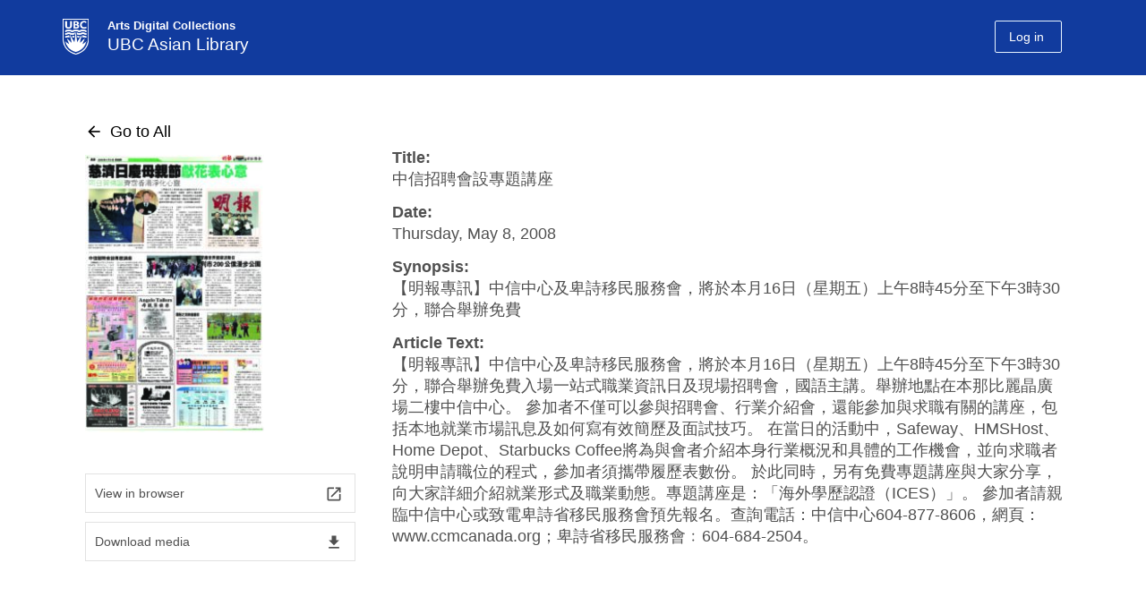

--- FILE ---
content_type: text/html; charset=UTF-8
request_url: https://mingpao.library.ubc.ca/documents/%E4%B8%AD%E4%BF%A1%E6%8B%9B%E8%81%98%E6%9C%83%E8%A8%AD%E5%B0%88%E9%A1%8C%E8%AC%9B%E5%BA%A7-2/?disposition=attachment&serve=1cf2546f5f
body_size: 52028
content:
<!DOCTYPE html>
<!--[if IEMobile 7]><html class="iem7 oldie" lang="en-US"><![endif]-->
<!--[if (IE 7)&!(IEMobile)]><html class="ie7 oldie" lang="en-US"><![endif]-->
<!--[if (IE 8)&!(IEMobile)]><html class="ie8 oldie" lang="en-US"><![endif]-->
<!--[if (IE 9)&!(IEMobile)]><html class="ie9" lang="en-US"><![endif]-->
<!--[[if (gt IE 9)|(gt IEMobile 7)]><!--><html lang="en-US"><!--<![endif]-->
<head>
<meta http-equiv="Content-Type" content="text/html; charset=UTF-8" />
<title>中信招聘會設專題講座</title>

<meta http-equiv="X-UA-Compatible" content="IE=edge,chrome=1" />
<meta name="viewport" content="width=device-width" /> <!-- needed for responsive -->
<link rel="dns-prefetch" href="//cdn.ubc.ca/" />

<!-- Stylesheets -->
<link href="//cdn.ubc.ca/clf/7.0.4/css/ubc-clf-full-bw.min.css" rel="stylesheet">
	
<link rel="profile" href="http://gmpg.org/xfn/11" />

<link rel="pingback" href="https://mingpao.library.ubc.ca/xmlrpc.php" />

<script>
document.addEventListener('DOMContentLoaded', () => {

    let currentAudio = null;   // ✅ TRACK CURRENTLY PLAYING AUDIO

    document.querySelectorAll('span.mp3fe, img.mp3fe, span.mp3fe1').forEach(el => {
        el.addEventListener('click', () => {
            const audioId = el.dataset.id ? 'audio_' + el.dataset.id : null;
            if (!audioId) return;

            const placeholder = document.getElementById(audioId);
            if (!placeholder) return;

            // Get the source URL
            const sourceEl = placeholder.querySelector('source');
            const src = sourceEl ? sourceEl.getAttribute('src') : placeholder.dataset.src;
            if (!src) return;

            // 🔥 STOP ANY CURRENTLY PLAYING AUDIO
            if (currentAudio) {
                currentAudio.pause();
                currentAudio.currentTime = 0; // optional: reset to beginning
            }

            // Create a new audio element each click
            const audioEl = document.createElement('audio');
            audioEl.src = src;
            audioEl.controls = true;
            audioEl.preload = 'none';
            audioEl.style.width = '100%';

            // Preserve optional attributes
            if (placeholder.hasAttribute('disablepictureinpicture')) {
                audioEl.setAttribute('disablePictureInPicture', '');
            }
            if (placeholder.hasAttribute('controlslist')) {
                audioEl.setAttribute('controlsList', placeholder.getAttribute('controlslist'));
            }

            // Insert the audio element **after the placeholder**
            placeholder.insertAdjacentElement('afterend', audioEl);

            // 🔥 SET CURRENT AUDIO
            currentAudio = audioEl;

            // Play immediately
            audioEl.play().catch(err => console.warn('Audio play failed:', err));
        });
    });
});
</script>
    <meta name='robots' content='max-image-preview:large' />
<meta name="template" content="UBC CLF Basic 1.0.2" />
<link rel='dns-prefetch' href='//mingpao.adc.arts.ubc.ca' />
<link rel='dns-prefetch' href='//fonts.googleapis.com' />
<link rel='dns-prefetch' href='//s.w.org' />
<link rel="alternate" type="application/octet-stream" title="Ming Pao Online Database &raquo; Feed" href="https://mingpao.library.ubc.ca/feed/" />
<link rel="alternate" type="application/octet-stream" title="Ming Pao Online Database &raquo; Comments Feed" href="https://mingpao.library.ubc.ca/comments/feed/" />
<script type="text/javascript">
window._wpemojiSettings = {"baseUrl":"https:\/\/s.w.org\/images\/core\/emoji\/13.1.0\/72x72\/","ext":".png","svgUrl":"https:\/\/s.w.org\/images\/core\/emoji\/13.1.0\/svg\/","svgExt":".svg","source":{"concatemoji":"https:\/\/mingpao.library.ubc.ca\/wp-includes\/js\/wp-emoji-release.min.js?ver=5.9.3"}};
/*! This file is auto-generated */
!function(e,a,t){var n,r,o,i=a.createElement("canvas"),p=i.getContext&&i.getContext("2d");function s(e,t){var a=String.fromCharCode;p.clearRect(0,0,i.width,i.height),p.fillText(a.apply(this,e),0,0);e=i.toDataURL();return p.clearRect(0,0,i.width,i.height),p.fillText(a.apply(this,t),0,0),e===i.toDataURL()}function c(e){var t=a.createElement("script");t.src=e,t.defer=t.type="text/javascript",a.getElementsByTagName("head")[0].appendChild(t)}for(o=Array("flag","emoji"),t.supports={everything:!0,everythingExceptFlag:!0},r=0;r<o.length;r++)t.supports[o[r]]=function(e){if(!p||!p.fillText)return!1;switch(p.textBaseline="top",p.font="600 32px Arial",e){case"flag":return s([127987,65039,8205,9895,65039],[127987,65039,8203,9895,65039])?!1:!s([55356,56826,55356,56819],[55356,56826,8203,55356,56819])&&!s([55356,57332,56128,56423,56128,56418,56128,56421,56128,56430,56128,56423,56128,56447],[55356,57332,8203,56128,56423,8203,56128,56418,8203,56128,56421,8203,56128,56430,8203,56128,56423,8203,56128,56447]);case"emoji":return!s([10084,65039,8205,55357,56613],[10084,65039,8203,55357,56613])}return!1}(o[r]),t.supports.everything=t.supports.everything&&t.supports[o[r]],"flag"!==o[r]&&(t.supports.everythingExceptFlag=t.supports.everythingExceptFlag&&t.supports[o[r]]);t.supports.everythingExceptFlag=t.supports.everythingExceptFlag&&!t.supports.flag,t.DOMReady=!1,t.readyCallback=function(){t.DOMReady=!0},t.supports.everything||(n=function(){t.readyCallback()},a.addEventListener?(a.addEventListener("DOMContentLoaded",n,!1),e.addEventListener("load",n,!1)):(e.attachEvent("onload",n),a.attachEvent("onreadystatechange",function(){"complete"===a.readyState&&t.readyCallback()})),(n=t.source||{}).concatemoji?c(n.concatemoji):n.wpemoji&&n.twemoji&&(c(n.twemoji),c(n.wpemoji)))}(window,document,window._wpemojiSettings);
</script>
<style type="text/css">
img.wp-smiley,
img.emoji {
	display: inline !important;
	border: none !important;
	box-shadow: none !important;
	height: 1em !important;
	width: 1em !important;
	margin: 0 0.07em !important;
	vertical-align: -0.1em !important;
	background: none !important;
	padding: 0 !important;
}
</style>
	<link rel='stylesheet' id='adc-kaltura-custom-style-css'  href='https://mingpao.adc.arts.ubc.ca/wp-content/plugins/Collection/css/adc-kaltura-uploader.css?ver=1.1' type='text/css' media='all' />
<link rel='stylesheet' id='col-style-css'  href='https://mingpao.adc.arts.ubc.ca/wp-content/plugins/Collection/css/collection.css?ver=1.0' type='text/css' media='all' />
<link rel='stylesheet' id='material-design-css'  href='https://fonts.googleapis.com/icon?family=Material+Icons&#038;ver=1.0' type='text/css' media='all' />
<link rel='stylesheet' id='film-style-css'  href='https://mingpao.library.ubc.ca/wp-content/plugins/RelatedObjects/css/film.css?ver=1.0' type='text/css' media='all' />
<link rel='stylesheet' id='wp-block-library-css'  href='https://mingpao.adc.arts.ubc.ca/wp-includes/css/dist/block-library/style.min.css?ver=5.9.3' type='text/css' media='all' />
<style id='global-styles-inline-css' type='text/css'>
body{--wp--preset--color--black: #000000;--wp--preset--color--cyan-bluish-gray: #abb8c3;--wp--preset--color--white: #ffffff;--wp--preset--color--pale-pink: #f78da7;--wp--preset--color--vivid-red: #cf2e2e;--wp--preset--color--luminous-vivid-orange: #ff6900;--wp--preset--color--luminous-vivid-amber: #fcb900;--wp--preset--color--light-green-cyan: #7bdcb5;--wp--preset--color--vivid-green-cyan: #00d084;--wp--preset--color--pale-cyan-blue: #8ed1fc;--wp--preset--color--vivid-cyan-blue: #0693e3;--wp--preset--color--vivid-purple: #9b51e0;--wp--preset--gradient--vivid-cyan-blue-to-vivid-purple: linear-gradient(135deg,rgba(6,147,227,1) 0%,rgb(155,81,224) 100%);--wp--preset--gradient--light-green-cyan-to-vivid-green-cyan: linear-gradient(135deg,rgb(122,220,180) 0%,rgb(0,208,130) 100%);--wp--preset--gradient--luminous-vivid-amber-to-luminous-vivid-orange: linear-gradient(135deg,rgba(252,185,0,1) 0%,rgba(255,105,0,1) 100%);--wp--preset--gradient--luminous-vivid-orange-to-vivid-red: linear-gradient(135deg,rgba(255,105,0,1) 0%,rgb(207,46,46) 100%);--wp--preset--gradient--very-light-gray-to-cyan-bluish-gray: linear-gradient(135deg,rgb(238,238,238) 0%,rgb(169,184,195) 100%);--wp--preset--gradient--cool-to-warm-spectrum: linear-gradient(135deg,rgb(74,234,220) 0%,rgb(151,120,209) 20%,rgb(207,42,186) 40%,rgb(238,44,130) 60%,rgb(251,105,98) 80%,rgb(254,248,76) 100%);--wp--preset--gradient--blush-light-purple: linear-gradient(135deg,rgb(255,206,236) 0%,rgb(152,150,240) 100%);--wp--preset--gradient--blush-bordeaux: linear-gradient(135deg,rgb(254,205,165) 0%,rgb(254,45,45) 50%,rgb(107,0,62) 100%);--wp--preset--gradient--luminous-dusk: linear-gradient(135deg,rgb(255,203,112) 0%,rgb(199,81,192) 50%,rgb(65,88,208) 100%);--wp--preset--gradient--pale-ocean: linear-gradient(135deg,rgb(255,245,203) 0%,rgb(182,227,212) 50%,rgb(51,167,181) 100%);--wp--preset--gradient--electric-grass: linear-gradient(135deg,rgb(202,248,128) 0%,rgb(113,206,126) 100%);--wp--preset--gradient--midnight: linear-gradient(135deg,rgb(2,3,129) 0%,rgb(40,116,252) 100%);--wp--preset--duotone--dark-grayscale: url('#wp-duotone-dark-grayscale');--wp--preset--duotone--grayscale: url('#wp-duotone-grayscale');--wp--preset--duotone--purple-yellow: url('#wp-duotone-purple-yellow');--wp--preset--duotone--blue-red: url('#wp-duotone-blue-red');--wp--preset--duotone--midnight: url('#wp-duotone-midnight');--wp--preset--duotone--magenta-yellow: url('#wp-duotone-magenta-yellow');--wp--preset--duotone--purple-green: url('#wp-duotone-purple-green');--wp--preset--duotone--blue-orange: url('#wp-duotone-blue-orange');--wp--preset--font-size--small: 13px;--wp--preset--font-size--medium: 20px;--wp--preset--font-size--large: 36px;--wp--preset--font-size--x-large: 42px;}.has-black-color{color: var(--wp--preset--color--black) !important;}.has-cyan-bluish-gray-color{color: var(--wp--preset--color--cyan-bluish-gray) !important;}.has-white-color{color: var(--wp--preset--color--white) !important;}.has-pale-pink-color{color: var(--wp--preset--color--pale-pink) !important;}.has-vivid-red-color{color: var(--wp--preset--color--vivid-red) !important;}.has-luminous-vivid-orange-color{color: var(--wp--preset--color--luminous-vivid-orange) !important;}.has-luminous-vivid-amber-color{color: var(--wp--preset--color--luminous-vivid-amber) !important;}.has-light-green-cyan-color{color: var(--wp--preset--color--light-green-cyan) !important;}.has-vivid-green-cyan-color{color: var(--wp--preset--color--vivid-green-cyan) !important;}.has-pale-cyan-blue-color{color: var(--wp--preset--color--pale-cyan-blue) !important;}.has-vivid-cyan-blue-color{color: var(--wp--preset--color--vivid-cyan-blue) !important;}.has-vivid-purple-color{color: var(--wp--preset--color--vivid-purple) !important;}.has-black-background-color{background-color: var(--wp--preset--color--black) !important;}.has-cyan-bluish-gray-background-color{background-color: var(--wp--preset--color--cyan-bluish-gray) !important;}.has-white-background-color{background-color: var(--wp--preset--color--white) !important;}.has-pale-pink-background-color{background-color: var(--wp--preset--color--pale-pink) !important;}.has-vivid-red-background-color{background-color: var(--wp--preset--color--vivid-red) !important;}.has-luminous-vivid-orange-background-color{background-color: var(--wp--preset--color--luminous-vivid-orange) !important;}.has-luminous-vivid-amber-background-color{background-color: var(--wp--preset--color--luminous-vivid-amber) !important;}.has-light-green-cyan-background-color{background-color: var(--wp--preset--color--light-green-cyan) !important;}.has-vivid-green-cyan-background-color{background-color: var(--wp--preset--color--vivid-green-cyan) !important;}.has-pale-cyan-blue-background-color{background-color: var(--wp--preset--color--pale-cyan-blue) !important;}.has-vivid-cyan-blue-background-color{background-color: var(--wp--preset--color--vivid-cyan-blue) !important;}.has-vivid-purple-background-color{background-color: var(--wp--preset--color--vivid-purple) !important;}.has-black-border-color{border-color: var(--wp--preset--color--black) !important;}.has-cyan-bluish-gray-border-color{border-color: var(--wp--preset--color--cyan-bluish-gray) !important;}.has-white-border-color{border-color: var(--wp--preset--color--white) !important;}.has-pale-pink-border-color{border-color: var(--wp--preset--color--pale-pink) !important;}.has-vivid-red-border-color{border-color: var(--wp--preset--color--vivid-red) !important;}.has-luminous-vivid-orange-border-color{border-color: var(--wp--preset--color--luminous-vivid-orange) !important;}.has-luminous-vivid-amber-border-color{border-color: var(--wp--preset--color--luminous-vivid-amber) !important;}.has-light-green-cyan-border-color{border-color: var(--wp--preset--color--light-green-cyan) !important;}.has-vivid-green-cyan-border-color{border-color: var(--wp--preset--color--vivid-green-cyan) !important;}.has-pale-cyan-blue-border-color{border-color: var(--wp--preset--color--pale-cyan-blue) !important;}.has-vivid-cyan-blue-border-color{border-color: var(--wp--preset--color--vivid-cyan-blue) !important;}.has-vivid-purple-border-color{border-color: var(--wp--preset--color--vivid-purple) !important;}.has-vivid-cyan-blue-to-vivid-purple-gradient-background{background: var(--wp--preset--gradient--vivid-cyan-blue-to-vivid-purple) !important;}.has-light-green-cyan-to-vivid-green-cyan-gradient-background{background: var(--wp--preset--gradient--light-green-cyan-to-vivid-green-cyan) !important;}.has-luminous-vivid-amber-to-luminous-vivid-orange-gradient-background{background: var(--wp--preset--gradient--luminous-vivid-amber-to-luminous-vivid-orange) !important;}.has-luminous-vivid-orange-to-vivid-red-gradient-background{background: var(--wp--preset--gradient--luminous-vivid-orange-to-vivid-red) !important;}.has-very-light-gray-to-cyan-bluish-gray-gradient-background{background: var(--wp--preset--gradient--very-light-gray-to-cyan-bluish-gray) !important;}.has-cool-to-warm-spectrum-gradient-background{background: var(--wp--preset--gradient--cool-to-warm-spectrum) !important;}.has-blush-light-purple-gradient-background{background: var(--wp--preset--gradient--blush-light-purple) !important;}.has-blush-bordeaux-gradient-background{background: var(--wp--preset--gradient--blush-bordeaux) !important;}.has-luminous-dusk-gradient-background{background: var(--wp--preset--gradient--luminous-dusk) !important;}.has-pale-ocean-gradient-background{background: var(--wp--preset--gradient--pale-ocean) !important;}.has-electric-grass-gradient-background{background: var(--wp--preset--gradient--electric-grass) !important;}.has-midnight-gradient-background{background: var(--wp--preset--gradient--midnight) !important;}.has-small-font-size{font-size: var(--wp--preset--font-size--small) !important;}.has-medium-font-size{font-size: var(--wp--preset--font-size--medium) !important;}.has-large-font-size{font-size: var(--wp--preset--font-size--large) !important;}.has-x-large-font-size{font-size: var(--wp--preset--font-size--x-large) !important;}
</style>
<link rel='stylesheet' id='pb-accordion-blocks-style-css'  href='https://mingpao.library.ubc.ca/wp-content/plugins/accordion-blocks/build/index.css?ver=1.5.0' type='text/css' media='all' />
<link rel='stylesheet' id='style-css'  href='https://mingpao.library.ubc.ca/wp-content/themes/clf-basic/style.css?ver=5.9.3' type='text/css' media='all' />
<script type='text/javascript' src='https://mingpao.library.ubc.ca/wp-includes/js/jquery/jquery.min.js?ver=3.6.0' id='jquery-core-js'></script>
<script type='text/javascript' src='https://mingpao.library.ubc.ca/wp-includes/js/jquery/jquery-migrate.min.js?ver=3.3.2' id='jquery-migrate-js'></script>
<script type='text/javascript' src='https://mingpao.library.ubc.ca/wp-content/themes/clf-basic/js/scripts.js?ver=20120202' id='load-airmenu-js'></script>
<link rel="https://api.w.org/" href="https://mingpao.library.ubc.ca/wp-json/" /><link rel="EditURI" type="application/rsd+xml" title="RSD" href="https://mingpao.library.ubc.ca/xmlrpc.php?rsd" />
<link rel="wlwmanifest" type="application/wlwmanifest+xml" href="https://mingpao.library.ubc.ca/wp-includes/wlwmanifest.xml" /> 
<link rel="canonical" href="https://mingpao.library.ubc.ca/documents/%e4%b8%ad%e4%bf%a1%e6%8b%9b%e8%81%98%e6%9c%83%e8%a8%ad%e5%b0%88%e9%a1%8c%e8%ac%9b%e5%ba%a7-2" />
<link rel='shortlink' href='https://mingpao.library.ubc.ca/?p=7489' />
<link rel="alternate" type="application/json+oembed" href="https://mingpao.library.ubc.ca/wp-json/oembed/1.0/embed?url=https%3A%2F%2Fmingpao.library.ubc.ca%2Fdocuments%2F%25e4%25b8%25ad%25e4%25bf%25a1%25e6%258b%259b%25e8%2581%2598%25e6%259c%2583%25e8%25a8%25ad%25e5%25b0%2588%25e9%25a1%258c%25e8%25ac%259b%25e5%25ba%25a7-2" />
<link rel="alternate" type="text/xml+oembed" href="https://mingpao.library.ubc.ca/wp-json/oembed/1.0/embed?url=https%3A%2F%2Fmingpao.library.ubc.ca%2Fdocuments%2F%25e4%25b8%25ad%25e4%25bf%25a1%25e6%258b%259b%25e8%2581%2598%25e6%259c%2583%25e8%25a8%25ad%25e5%25b0%2588%25e9%25a1%258c%25e8%25ac%259b%25e5%25ba%25a7-2&#038;format=xml" />
<script src='https://adc.arts.ubc.ca/?dm=ee16d4eea7f875fb87c8f5880e6a1935&amp;action=load&amp;blogid=18&amp;siteid=1&amp;t=2035546929&amp;back=https%3A%2F%2Fmingpao.library.ubc.ca%2Fdocuments%2F%25E4%25B8%25AD%25E4%25BF%25A1%25E6%258B%259B%25E8%2581%2598%25E6%259C%2583%25E8%25A8%25AD%25E5%25B0%2588%25E9%25A1%258C%25E8%25AC%259B%25E5%25BA%25A7-2%2F%3Fdisposition%3Dattachment%26serve%3D1cf2546f5f' type='text/javascript'></script>
<!--[if lte IE 7]>
<link href="//cdn.ubc.ca/clf/7.0.4/css/font-awesome-ie7.css" rel="stylesheet">
<![endif]-->
<!-- Le HTML5 shim, for IE6-8 support of HTML5 elements -->
<!--[if lt IE 9]>
  <script src="//cdn.ubc.ca/clf/html5shiv.min.js"></script>
<![endif]-->

<!-- Le fav and touch icons -->
<link rel="shortcut icon" href="//cdn.ubc.ca/clf/7.0.4/img/favicon.ico">
<link rel="apple-touch-icon-precomposed" sizes="144x144" href="//cdn.ubc.ca/clf/7.0.4/img/apple-touch-icon-144-precomposed.png">
<link rel="apple-touch-icon-precomposed" sizes="114x114" href="//cdn.ubc.ca/clf/7.0.4/img/apple-touch-icon-114-precomposed.png">
<link rel="apple-touch-icon-precomposed" sizes="72x72" href="//cdn.ubc.ca/clf/7.0.4/img/apple-touch-icon-72-precomposed.png">
<link rel="apple-touch-icon-precomposed" href="//cdn.ubc.ca/clf/7.0.4/img/apple-touch-icon-57-precomposed.png">
<style type="text/css" media="screen">
  
  	body a{text-decoration:underline;color:#215696;}
  	body a:hover{text-decoration:underline;}
  
    body a.head-nocolor{color:#000000;text-decoration:none;}
  	body a.head-nocolor:hover{text-decoration:underline;}
  	
  	.main-color-bg-hover.active,
  	.main-color-bg{color:white; background-color: #215696;}
	.main-color-border{border-color:#215696;}
	.main-color{color:#215696;}
	.main-link{color:#215696; text-decoration:underline;}
  	.main-color-bg-hover:hover{color:white;background-color: #215696; border-color:#215696; }
  

  	#cite-tabs .active:hover,.secondary-color-bg-hover.active, .pagination a:hover, .pagination span, #feedback.open a,
        .secondary-color-bg{color:white; background-color: #4987c5;}
	.secondary-color-border{border-color:#4987c5!important;;}


        .ui-dialog-buttonset .ui-button,.ui-button:hover{border-color:#4987c5!important;}
        .ui-dialog-buttonset .ui-button{color:#4987c5!important;}
        .ui-dialog-titlebar,.ui-dialog-buttonset .ui-button:hover{background-color:#4987c5!important;}  

  	body a:hover,
	#hp-accordion .content .head.col:hover .sub,
	#hp-accordion .content .head.col:hover .item a,
	#hp-accordion .content .head.col:hover .set a,
	#hp-accordion .head.bar:hover .sub,
	#hp-accordion .head.bar:hover .item,
	#hp-accordion .head.bar:hover .set a,
  	.pagination a.next:hover .material-icons,
  	.pagination a.prev:hover .material-icons,
  	#ppp-format .ppp-container,
  	body a.head-nocolor:hover,
	.secondary-color{color:#4987c5!important;;}
  
	.secondary-link{color:#4987c5; text-decoration:underline;}
  	.secondary-color-bg-hover:hover{color:white;background-color: #4987c5; border-color:#4987c5;}
    
  	/*.flex-item .thumb, .flex-item .medium, .collection-single .medium, #column-image .image{box-shadow: 2px 2px 15px  }*/
  	.tertiary-color-bg-hover.active,
    .tertiary-color-bg{color:white; background-color: #e7f3fe;}
	.tertiary-color-border{border-color:#e7f3fe;}
	.tertiary-color{color:#e7f3fe;}
	.tertiary-link{color:#e7f3fe; text-decoration:underline;}
  	.tertiary-color-bg-hover:hover{background-color: #e7f3fe; border-color:#e7f3fe;}
  
  	#ubc7-unit { background: #113b9e; }
  	/*#######################################################*/
	#ubc7-unit-menu .nav-collapse .nav > li > a:hover, #ubc7-unit-menu .nav-collapse .dropdown-menu a:hover{background: #002145 none repeat scroll 0 0 !important;}
	#ubc7-unit-menu .nav > li > .btn-group:hover .btn,#ubc7-unit-menu .nav > li.active > .btn-group:hover .btn{background: #002145 none repeat scroll 0 0;}
	#ubc7-unit-menu .dropdown .btn-group:hover .dropdown-toggle{background: #002145 none repeat scroll 0 0!important;}
	#ubc7-unit-menu .nav > li .btn-group:hover .ubc7-arrow.down-arrow{background-color: #002145;}
	#ubc7-unit-menu .btn-group button:hover,#ubc7-unit-menu .btn-group button:hover .ubc7-arrow.down-arrow{background-color: #002145!important;}
	.dropdown-menu li,#ubc7-unit-menu .nav > li > .dropdown-menu > li {border-bottom: 1px solid #002145;}
	#ubc7-unit-menu .dropdown .btn-group button {border-left: 1px solid #002145 !important;}
	/*#######################################################*/
  	.faculty-bg-colour{background-color:#113b9e}
  	.faculty-colour{color:#113b9e}
	#ubc7-unit-menu, #ubc7-unit-menu .navbar-inner {background: #113b9e;}
	#ubc7-unit-menu .nav>li.active>a, #ubc7-unit-alternate-navigation .nav>li.active>a, #ubc7-unit-menu .nav>li.active>.btn-group  {background: #113b9e;}
	.dropdown-menu{background: #113b9e none repeat scroll 0 0;border:none;}
	.dropdown-menu .active > a{background: #113b9e none repeat scroll 0 0!important;}
	#ubc7-unit-menu .dropdown .btn-group .btn,#ubc7-unit-menu .nav > li.active > .btn-group:hover .btn,#ubc7-unit-menu, #ubc7-unit-menu .navbar-inner {background: #113b9e none repeat scroll 0 0;}
	#ubc7-unit-menu .nav-collapse li a,#ubc7-unit-menu .btn-group .btn{background: #113b9e none repeat scroll 0 0;color: #fff;}
	#ubc7-unit-menu .nav  li.active > a, #ubc7-unit-menu .nav > li.active > .btn-group .btn,#ubc7-unit-menu .nav > li.active > a, #ubc7-unit-menu .nav > li.active > .btn-group {background: #113b9e none repeat scroll 0 0;font-weight:bold;}
	#ubc7-unit-menu .nav-collapse .nav > li .ubc7-arrow.down-arrow{background-color:#113b9e;background-position:-1178px -227px}
	.login-btn,.logout-button, .ubc7-single-element a{margin-top:12px!important;}


        .cadd input[type=checkbox] + label:after,
        input#list-toggle:checked + label.list-toggle {background:#4987c5!important;;}

        input#list-toggle:checked + label.list-toggle + .list-toggle-label{color:#4987c5;;}

	#pix-unit{height:0px;}
    #ubc7-pix-logo{
      	margin-top:4px;
    	width: 29px;
		height: 40px;
      	background-image: url(https://adc.arts.ubc.ca/wp-content/themes/clf-basic/images/ubclogo.png)!important;
      	background-size:cover;
      	/*display: inline-block;*/
		/*background-image: url(https://adc.arts.ubc.ca/wp-content/themes/clf-basic/images/ubc7-clf-sprite-blue.png)!important;*/
		/*background-position: 0 -387px;*/
		float: left;
    }
  	#ubc7-pix-id-container{
		margin-top: 3px;
		display: block;
		/*border-left: 1px solid white;*/
		margin-left: 40px;
		margin-bottom: 0px;
		padding-left: 10px;
	}
  	#pix-id{
		font-size: 13px;
		display: block;
		line-height: 17px;
      	font-weight:700;
      	text-shadow:none;
	}
	#deptname{
		font-size: 19px;
		display: inline-block;
		line-height: 25.87px;
      	font-weight:400;
      	text-shadow:none;
	}
  	#ubc7-unit{height:84.38px!important;}
  	#ubc7-unit-name > a{width:70%;}
    #ubc7-unit-name{margin-top:5px;margin-right:0px!important;}
  	#ubc7-unit-name a{line-height:0px;}
	body.home #pix-unit{height:250px;}
  		body.home #pix-unit{background: linear-gradient(rgba(0, 0, 0, 0.43), rgba(0, 0, 0, 0.43)), url('http://mingpao.adc.arts.ubc.ca/wp-content/uploads/sites/18/2023/03/MingPaobannerBG.jpg');background-position:center; }
  	@media only screen and (max-width: 450px)  {
  		#pix-id{font-size:10px;}
  		#deptname{font-size:14px;}
  		.col-content #status{font-size:14px;}
        #ubc7-pix-logo{
            width:24px;
            height:33px;
        }
      	#ubc7-pix-id-container{margin-left:20px;}
        #pix-id{line-height:12px;}
	}
</style> 
<style id="sccss">/* Enter Your Custom CSS Here */
/* Enter Your Custom CSS Here */
.flex-container .thumb.no-image{margin-bottom:-53px;}
.flex-container.col-list .thumb.no-image{float:left;margin-bottom:0;margin-top:63px!important;}
.collection-single .single-flex-item.rows{width:83%;}
.card-item.collection-archive .single-flex-item.rows{min-height:170px}
body.home #collection-searchform .material-btn.btn-clear{display:none;}
.collection-single .medium{box-shadow:none;}

.openpopuplink{width:155px;height:5.8em;display:block;overflow:hidden;}

.virtual-box .openpopuplink{display:inline;}

.virtual-box span{
}

body.singular #container{padding-bottom:60px;}

.record.collection-single .single-flex-item.rows{padding-bottom:20px;}

.virtual-link{pointer-events:none;}

#cset-selects{
	justify-content:space-between;
}

#cset-selects .cset-term{
	margin-right:0;
	width:32%
}
#wp-admin-bar-themes,#wp-admin-bar-widgets,#wp-admin-bar-menus,#wp-admin-bar-clf_theme{display:none;}





.record.collection-single .single-flex-item.rows #custom ~ li.description strong{display:none;}
.record.collection-single .single-flex-item.rows li.related_object2{display:none;}

.record.collection-single .single-flex-item.rows li#custom .relrow.Upload{padding-bottom:20px;}
.record.collection-single .single-flex-item.rows li#custom{float:left;}


body.archive-document #app-title{display:inline-flex;width:100%;}
/*#cset-selects{justify-content:center;}*/

.collection-archive .single-flex-item.rows .field-row.description {display:none;}

.collection-archive .single-flex-item.rows .field-row.description { display: -webkit-box;
  overflow: hidden;
  -webkit-line-clamp: 10;
  -webkit-box-orient: vertical;}

.description-hide {display:none!important;}

.field-row.period a {   
   pointer-events: none;
   cursor: default;
		text-decoration:none;
		color:inherit;
}
#field-search,#select2-field-search-container,#select2-field-search-container+.select2-selection__arrow{display:none!important;}

.collection-single img{width:200px}

.select2-selection[aria-labelledby='select2-field-search-container']{pointer-events:none}</style>
</head>

<body class="wordpress ltr en_US parent-theme multisite blog-18 y2026 m01 d09 h06 friday logged-out singular singular-document singular-document-7489 full-width l2-column-sm l2-column chrome primary-active secondary-inactive subsidiary-inactive">


<div id="body-container" >

		
			<!-- UBC Header -->
        <!--<header id="ubc7-header" class="row-fluid" role="banner">
        	            <div class="span1">
                <div id="ubc7-logo">
                    <a href="http://www.ubc.ca" title="The University of British Columbia (UBC)">The University of British Columbia</a>
                </div>
            </div>
            <div class="span2">
                <div id="ubc7-apom">
                    <a href="/aplaceofmind" title="UBC a place of mind">UBC - A Place of Mind</a>                        
                </div>
            </div>
            <div class="span9" id="ubc7-wordmark-block">
                <div id="ubc7-wordmark">
                    <a href="" title="The University of British Columbia (UBC)">The University of British Columbia</a>
                                    </div>
            </div>
                    </header>-->
        <!-- End of UBC Header -->
		
		 	<!-- UBC Unit Identifier -->
        <div id="ubc7-unit" class="row-fluid expand">
        	<div class="container">            <div class="span12">
                <!-- Mobile Menu Icon -->
                <div class="navbar">
                    <a class="btn btn-navbar" data-toggle="collapse" data-target="#ubc7-unit-navigation">
                        <span class="icon-bar"></span>
                        <span class="icon-bar"></span>
                        <span class="icon-bar"></span>
                    </a>
                </div>
                <!-- Unit Name -->
                <div id="ubc7-unit-name" class="ubc7-single-element">
                    <a href="https://mingpao.library.ubc.ca" title="UBC Asian Library">
                      <span id="ubc7-pix-identifier">
                        <span id="ubc7-pix-logo"></span>
                        <span id="ubc7-pix-id-container">
                      		<span id="pix-id">Arts Digital Collections</span>
                        	<span id="deptname">UBC Asian Library</span>
                        </span>
                      </span>
                  	</a>
                  	<ul class="secondary-color-bg-hover cwl-login logged-out" style=""><li class="nav-logout" style=""><a class="login-btn" style="margin-top:12px!important;" href="https://mingpao.library.ubc.ca/wp-login.php?redirect_to=https://mingpao.library.ubc.ca/documents/%e4%b8%ad%e4%bf%a1%e6%8b%9b%e8%81%98%e6%9c%83%e8%a8%ad%e5%b0%88%e9%a1%8c%e8%ac%9b%e5%ba%a7-2&reauth=1&action=shibboleth"><span class="material-icons">login</span><span class="logtext">Log in</span></a></span>                </div>
            </div>
            </div>        </div>
		<!-- End of UBC Unit Identifier -->
		<div id="pix-unit" class="row-fluid expand" style="width:auto;">
          <div class="container">
            <div class="span12">
              <div id="pix-unit-name" class="ubc7-single-element">
                
              </div>
             </div>
          </div>
        </div>
	
				<div class="row-fluid content">
				<div class="utility span12">
	
					<div id="block-7" class="widget widget_block widget-widget_block"><div class="widget-wrap widget-inside"><!-- Google tag (gtag.js) -->
<script async src="https://www.googletagmanager.com/gtag/js?id=G-4E60Q14QNW"></script>
<script>
  window.dataLayer = window.dataLayer || [];
  function gtag(){dataLayer.push(arguments);}
  gtag('js', new Date());

  gtag('config', 'G-4E60Q14QNW');
</script></div></div>	
				</div><!-- #header-widget .utility -->
			</div>
			
	<div class="full-width-container"><div id="container" class="container" >		<div class="expand" role="main">
	<div id="primary-secondary" class="sidebar aside  span3"> 
		<div id="primary">
	
				
			<div id="block-3" class="widget widget_block widget-widget_block"><div class="widget-wrap widget-inside">
<div class="wp-container-1 wp-block-group"><div class="wp-block-group__inner-container"></div></div>
</div></div><div id="block-4" class="widget widget_block widget-widget_block"><div class="widget-wrap widget-inside">
<div class="wp-container-2 wp-block-group"><div class="wp-block-group__inner-container"></div></div>
</div></div>	
				
		</div><!-- #primary -->
		
		
	</div><!-- #primary-secondary .aside -->


<main id="site-content" role="main">

	<BR><div style="display:none;" id="dialog-confirm" title="Placeholder"></div><ul id="7489" class="card-item record  collection-single"><div class="single-flex-item"><div id="back-to"></div><a href="https://mingpao.library.ubc.ca/documents/%e4%b8%ad%e4%bf%a1%e6%8b%9b%e8%81%98%e6%9c%83%e8%a8%ad%e5%b0%88%e9%a1%8c%e8%ac%9b%e5%ba%a7-2?serve=d54e13a1ac"><div class="medium docthumb pdf-image zero" data-raw="/data/docdepot/18/20080508_m2008050809s-pdf-194x300.jpg"><!--<img style="position:absolute;width:50px;height:50px;margin-top:6px;margin-left:8px;" src="https://mingpao.library.ubc.ca/wp-content/plugins/Collection/assets/test.png">--><img draggable="false" style="float:right;" SRC="[data-uri]"></div></a><div id="downloadable"><div id="downloadbtn" class="view secondary-color-bg-hover downloadbtn"><a href="https://mingpao.library.ubc.ca/documents/%e4%b8%ad%e4%bf%a1%e6%8b%9b%e8%81%98%e6%9c%83%e8%a8%ad%e5%b0%88%e9%a1%8c%e8%ac%9b%e5%ba%a7-2?serve=d54e13a1ac">View in browser <span class="material-icons">launch</span></a></div><div id="downloadbtn" class="browser secondary-color-bg-hover"><a href="https://mingpao.library.ubc.ca/documents/%e4%b8%ad%e4%bf%a1%e6%8b%9b%e8%81%98%e6%9c%83%e8%a8%ad%e5%b0%88%e9%a1%8c%e8%ac%9b%e5%ba%a7-2/?disposition=attachment&amp;serve=d54e13a1ac">Download media <span class="material-icons">file_download</span></a></div></div><div id="feedback"></div><div id="contact-info"></div>
    <script>
    jQuery( document ).ready(function($) {
      var oldURL = document.referrer;
            if ( ( oldURL.indexOf("https://mingpao.library.ubc.ca/document/" ) != -1 ) || 
            ( oldURL.indexOf("https://mingpao.library.ubc.ca/collections/" ) != -1 ) ||
            ( oldURL.indexOf("https://mingpao.library.ubc.ca/item_types/" ) != -1 ) ||
            ( oldURL.indexOf("https://mingpao.library.ubc.ca/?post_type=document&" ) != -1 ) ||
            ( oldURL.indexOf("https://mingpao.library.ubc.ca/?s=" ) != -1 ) 
      ){
        $("#back-to").html("<a class=\"head-nocolor\" href=javascript:history.go(-1);><span class=\"material-icons\">arrow_back</span> Back to results</a>");
      } else {
        if ( ( oldURL.indexOf("https://mingpao.library.ubc.ca/documents/" ) != -1 ) ){
          $("#back-to").html("<a class=\"head-nocolor\" href=javascript:history.go(-1);><span class=\"material-icons\">arrow_back</span> Back to previous</a>");
        } else {
          $("#back-to").html("<a class=\"head-nocolor\" href=\"https://mingpao.library.ubc.ca/document/?collection_set=0\"><span class=\"material-icons\">arrow_back</span> Go to All</a>");
        }
      }
    });
    </script><div id="arkid" style="margin-top:30px;"></div><div id="citation"></div><div id="citation-info"></div></div></a><div class="single-flex-item rows"><li class="field-row title "><strong>Title: </strong>中信招聘會設專題講座</li> <li class="field-row period "><strong>Date: </strong><a href="/?post_type=document&period=Thursday, May 8, 2008">Thursday, May 8, 2008</a></li> <li class="field-row notes no-grid-show "><strong>Synopsis: </strong>【明報專訊】中信中心及卑詩移民服務會，將於本月16日（星期五）上午8時45分至下午3時30分，聯合舉辦免費</li> <li class="field-row description no-grid-show "><strong>Article Text: </strong>【明報專訊】中信中心及卑詩移民服務會，將於本月16日（星期五）上午8時45分至下午3時30分，聯合舉辦免費入場一站式職業資訊日及現場招聘會，國語主講。舉辦地點在本那比麗晶廣場二樓中信中心。     

參加者不僅可以參與招聘會、行業介紹會，還能參加與求職有關的講座，包括本地就業市場訊息及如何寫有效簡歷及面試技巧。

在當日的活動中，Safeway、HMSHost、Home Depot、Starbucks Coffee將為與會者介紹本身行業概況和具體的工作機會，並向求職者說明申請職位的程式，參加者須攜帶履歷表數份。

於此同時，另有免費專題講座與大家分享，向大家詳細介紹就業形式及職業動態。專題講座是：「海外學歷認證（ICES）」。

參加者請親臨中信中心或致電卑詩省移民服務會預先報名。查詢電話：中信中心604-877-8606，網頁：www.ccmcanada.org；卑詩省移民服務會﹕604-684-2504。</li></div></a></ul>
</main><!-- #site-content -->


		</div>
	</div><!-- #container -->
</div>	
	

			<footer id="ubc7-footer" style="background-color:#f2f2f2;margin:10px 0 0;" class="row-fluid disclaimer" role="contentinfo">
          		<div class="expand" id="ubc7-global-footer" style="background-color:#f2f2f2;min-height:0;">
          	<div style="margin:10px auto;" class="container disclaimer">            	<div class="span12" >
                 	<div class="disclaimer" style="color:#333;margin:0 15px;">Articles in this online database are published in traditional Chinese.  As such, when utilizing the search function, it is recommended to use traditional Chinese and English characters only. The use of these materials is limited to educational and non-profit purpose.</div>          		</div>
			</div>		</div>
			</footer>
		<!-- CLF Footer -->	
<footer id="ubc7-footer" class="row-fluid" role="contentinfo">
			<div class="expand" id="ubc7-global-footer" style="background-color:#000022;">
			<div class="container footer">            <div class="span6" >
                 <div class="footer_left" style="margin-left:15px;"><div id="fcontentl"><h3><strong>Ming Pao Online Database</strong></h3><h3>UBC Asian Library</h3><span>Contact: (Ming Pao Daily) <a href="mailto:newsdesk@mingpaovan.com">newsdesk@mingpaovan.com</a>; (Hong Kong Community Archive) <a href="mailto:hkca.ubc@ubc.ca">hkca.ubc@ubc.ca</a>.</span></div></div>          	</div>
          	<div class="span1"></div>
          <style>
            #ubc7-footer{background-color:#000022;}
            #ubc7-footer .container{margin: 30px auto;}
            #ubc7-footer .container.footer{/*background-color:black;*/}
            #ubc7-signature{height:auto; border-left:1px solid white;margin-top:0px;}
            #fcontentr{padding:0 0 0 30px;}
            #fcontentr span{display:block;margin-left:40px;}
            #fcontentr h3{font-weight:normal;font-size:18px;margin-bottom:20px;margin-top:0;line-height:16px;}
            #fcontentl h3{font-weight:normal;font-size:18px;margin-top:0;line-height:16px;}
            #fcontentl span{margin-top:20px;display:inline-block;}
            #fcontentr a{height:40px;}
            #isit{margin-top:-20px;;font-weight:bold;}
            #foa{font-size:12px;margin-top:-4px;}
            @media (max-width: 767px){
  				#fcontentr{padding:0;} 
              	.footer_left:margin:0;
  				#ubc7-signature{padding:0;border:none;}
			}
            #ubc7-unit-name a{display:inline-block;}
            .cwl-login, .cwl-logout{
            	float: right;
				border: 1px solid #e7f3fe;
				border-radius: 2px;
				margin: 0;
				margin-right: 24px!important;
				margin-top: 18px;
            }
            .cwl-login li, .cwl-logout li{
              	display: block!important;
				padding-top: 5px;
				padding-bottom: 5px;
				padding-right: 19px;
				padding-left: 8px;
            }
            /*.cwl-login.logged-out li{padding-left: 18px;}*/
            .cwl-login .material-icons{color:white;font-size:0px;vertical-align:middle;display:none;}
            #ubc7-unit-name a.login-btn,#ubc7-unit-name a.logout-btn{font-size:14px;text-shadow:none;margin-left:7px;}
            @media (max-width: 767px){
              	#ubc7-unit-name a.login-btn,#ubc7-unit-name a.logout-btn{font-size:0px;}
              	#ubc7-signature{border:none;}
              	.footer_left{margin:0;}
              	.cwl-login a{margin-top:0!important;}
				.cwl-login .material-icons{font-size:16px;display:block;margin: 5px 0px -5px -7px;}
              	.cwl-login.logged-in li{
                  padding-top:0;
                  padding-right:0px;
                  padding-left:8px;
                }
              	.cwl-login.logged-out li{
                  padding-top:0;
                  padding-right:10px;
                  padding-left:5px;
                }
              	#ubc7-pix-logo{
                  width:26px;
                  height:35px;
                }
              	#ubc7-pix-id-container{margin-left:30px;}
              	#pix-id{line-height:14px;}
              	#ubc7-unit{height:75px!important;}
                  
			}
          </style>
          	<div id="ubc7-signature" class="span5 footer_right">
              <div id="fcontentr">
              	<h3>Arts Digital Collections (ADC)</h3>
              	<a href="http://www.ubc.ca/" title="The University of British Columbia (UBC)">The University of British Columbia</a>                    	
                <span id="isit">Arts Instructional Support & Information Technology</span>
           		<span id="foa">Faculty of Arts</span>
              </div>
                      	</div>
            <!--<div class="span7" id="ubc7-footer-menu">
            </div>-->
            </div>        </div>
        <!--<div class="row-fluid expand" id="ubc7-minimal-footer">
        	<div class="container">            <div class="span12">
                <ul>
                    <li><a href="//cdn.ubc.ca/clf/ref/emergency" title="Emergency Procedures">Emergency Procedures</a> <span class="divider">|</span></li>
                    <li><a href="//cdn.ubc.ca/clf/ref/terms" title="Terms of Use">Terms of Use</a> <span class="divider">|</span></li>
                    <li><a href="//cdn.ubc.ca/clf/ref/copyright" title="UBC Copyright">Copyright</a> <span class="divider">|</span></li>
                    <li><a href="//cdn.ubc.ca/clf/ref/accessibility" title="Accessibility">Accessibility</a></li>
                </ul>
            </div>-->
            </div>        </div>
	</footer>
<!-- End of CLF Footer -->
	
	

	
	

</div><!-- #body-container -->

<!-- Placed javascript at the end for faster loading -->	
<script type='text/javascript' src='//cdn.ubc.ca/clf/7.0.4/js/ubc-clf.min.js?ver=1' id='clf-js'></script>
<style>.wp-container-1 .alignleft { float: left; margin-right: 2em; }.wp-container-1 .alignright { float: right; margin-left: 2em; }</style>
<style>.wp-container-2 .alignleft { float: left; margin-right: 2em; }.wp-container-2 .alignright { float: right; margin-left: 2em; }</style>
<link rel='stylesheet' id='owl-carousel-style-css'  href='https://cdnjs.cloudflare.com/ajax/libs/OwlCarousel2/2.3.4/assets/owl.carousel.css?ver=1.0' type='text/css' media='all' />
<script type='text/javascript' src='https://mingpao.library.ubc.ca/wp-content/plugins/accordion-blocks/js/accordion-blocks.min.js?ver=1.5.0' id='pb-accordion-blocks-frontend-script-js'></script>
<script type='text/javascript' src='https://mingpao.library.ubc.ca/wp-includes/js/jquery/ui/core.min.js?ver=1.13.1' id='jquery-ui-core-js'></script>
<script type='text/javascript' src='https://mingpao.library.ubc.ca/wp-includes/js/jquery/ui/accordion.min.js?ver=1.13.1' id='jquery-ui-accordion-js'></script>
<script type='text/javascript' src='https://mingpao.library.ubc.ca/wp-includes/js/jquery/ui/mouse.min.js?ver=1.13.1' id='jquery-ui-mouse-js'></script>
<script type='text/javascript' src='https://mingpao.library.ubc.ca/wp-includes/js/jquery/ui/sortable.min.js?ver=1.13.1' id='jquery-ui-sortable-js'></script>
<script type='text/javascript' src='https://mingpao.adc.arts.ubc.ca/wp-content/plugins/Collection/js/collection-single.js?ver=1.0' id='col-single-script-js'></script>
<script type='text/javascript' src='https://api.ca.kaltura.com/p/159/sp/15900/embedIframeJs/uiconf_id/23450126/partner_id/159?ver=1.0' id='kaltura-library-external-js'></script>
<script type='text/javascript' src='https://mingpao.adc.arts.ubc.ca/wp-content/plugins/Collection/includes/../js/adc-kaltura-player.js?ver=1.0' id='kaltura-video-js-js'></script>
<script type='text/javascript' id='kaltura-library-js-extra'>
/* <![CDATA[ */
var kaltura_vars = {"PARTNER_ID":"159","SUB_PARTNER_ID":"15900","UI_CONF_ID":"23450126","BLOG_ID":"18","CONVERSION":"none"};
/* ]]> */
</script>
<script type='text/javascript' src='https://mingpao.adc.arts.ubc.ca/wp-content/plugins/Collection/js/adc-kaltura-uploader.js?ver=1.0' id='kaltura-library-js'></script>
<script type='text/javascript' src='https://cdnjs.cloudflare.com/ajax/libs/OwlCarousel2/2.3.4/owl.carousel.min.js' id='owl-carousel-js-js'></script>

</body>
</html>

--- FILE ---
content_type: text/css
request_url: https://mingpao.adc.arts.ubc.ca/wp-content/plugins/Collection/css/adc-kaltura-uploader.css?ver=1.1
body_size: 6585
content:
#tenor-gif-embed {
    height:50px;
    width:50px;
}
#adc-media-upload-wrapper .progress
{
    display:none;
    position:relative;
    width:270px;
    border: 1px solid #ddd;
    padding: 1px;
    border-radius: 3px;
}
#adc-media-upload-wrapper .bar
{
    background-color: #B4F5B4;
    width:0%;
    height:20px;
    border-radius: 3px;
}
#adc-media-upload-wrapper .percent
{
    position:absolute;
    display:inline-block;
    top:3px;
    left:48%;
}

#adc-media-upload-wrapper {
    display:flex;
    flex-direction: column;
    margin-left:7px;
    margin-bottom:20px;
}
#customdata-CopyrightPermissions {
    max-width:300px;
    margin-top:10px;
    display:none;
}
#adc-media-upload-wrapper .select2-container{
    margin-top:10px;
}
#adc-media-upload-wrapper .ezdz-dropzone {
    border-radius: 4px;
    font-size: 14px;
    font-weight: normal;
    width: 300px;
    /*height: 100px;*/
    /*line-height: 100px;*/
    border: 2px dashed #ACAEB2;
    color: #ACAEB2;

    line-height: normal;
    height: initial;
    max-height: 200px;
    min-height: 100px;
    display: flex;
    justify-content: center;
    align-items: center;
}
#adc-media-upload-wrapper .ezdz-dropzone > div {
    width:100%;
}

#adc-media-upload-btn {
    cursor:pointer;
    border: 1px solid black;
    width: fit-content;
    margin-top: 10px;
    display:none;

    color: #2271b1;
    border-color: #2271b1;
    background: #f6f7f7;
    min-height: 30px;
    padding: 0 10px;
    border-radius: 3px;
    white-space: nowrap;
    box-sizing: border-box;
    vertical-align: top;
    line-height: 2.15384615;
    font-size: 13px;
}

#adc-media-upload-wrapper .ezdz-dropzone:hover {
    border: 2px solid rgb(49,159,215);
}

#adc-media-upload-btn:hover {
    background: #f0f0f1;
    border-color: #0a4b78;
    color: #0a4b78;
}
.disabled-btn {
    background-color: dimgrey;
    color: linen;
    opacity: 0.5;
    cursor:none;
    pointer-events: none;
}
#kaltura-thumbnail{
    max-width:200px;
    max-height:125px;
}
#kaltura-thumbnail:before{
    content: ' ';
    display: block;
    position: absolute;
    height: 125px;
    width: 200px;
    background-image: url(../assets/default-thumbnail.png);
}
#tenor-gif-embed, #upload-complete-msg, #media-title-desc-wrapper, .kaltura-entry-id, #document-meta .inside .fields [name="_dc_kaltura"], #progress_div, .volume-icon .volume-mute {
    display:none;
}
#upload-complete-msg {
    color:#1ea41e;
}
#media-title-desc-wrapper textarea {
    width:100%;
}
.conversion-incomplete {
    display: flex;
    justify-content: center;
    align-items: center;
    background-color: black;
    color: white;
}
#collection-thumbnail {
    max-height:200px;
    max-width:200px;
    margin-top: 5px;
    margin-bottom: 5px;
}
#kaltura-thumbnail-wrapper {
    margin-left:8px;
}
.conversion-status-msg {
    margin-bottom:6px;
}
.player-btn{
    opacity: 0.9;
}
.player-btn:hover {
    opacity:1.0;
}
.file-select-msg {
    color: #ACAEB2;
    margin-top: 10px;
    font-size: 12px;
}

/**
Video player styling
 */
.video-container {
    position: relative;
    display: flex;
    width: max-content;
    height: max-content;
    justify-content: center;
    align-items: center;
    padding-bottom:30px;
    background-color:black;
}
.video-container #video {
    width: 373px;
    height: 232px;
}
.video-container .controls {
    position: absolute;
    bottom: 0px;
    width: 100%;
    height:30px;
    display: flex;
    align-items: center;
    /*opacity: 0.2;*/
    /*transition: opacity 0.4s;*/
    background-color: #7D7D7D;
}
.video-container:hover .controls {
    opacity: 1;
}
.video-container .controls button {
    background: transparent;
    color: #fff;
    border: none;
    cursor: pointer;
    padding:0px;
}
.video-container .controls .timeline {
    flex: 1;
    display: flex;
    align-items: center;
    border: none;
}
.video-container .controls .timeline .seek-bar-wrapper{
    background: transparent;
    height: 5px;
    flex: 1;
    margin-right:10px;
    padding-top:10px;
    padding-bottom:10px;
}
.video-container .controls .timeline .seek-bar-wrapper .seek-bar {
    height:5px;
    background: rgb(0,0,0);
}
.video-container .controls .timeline .seek-bar-wrapper .seek-bar-inner{
    background: #ccc;
    width: 0%;
    height: 100%;
}
#kaltura-thumbnail-embed .material-icons {
    font-size: 18px !important;
}

#playtime-elapsed, #video-length {
    font-size:12px;
    margin-left:5px;
    color:white;
}
#video-length {
    margin-right:10px;
}
.video-container .controls button.play-btn, .video-container .controls button.pause-btn {
    padding-bottom: 2px;
    padding-left: 5px;
}
.video-container .controls button.fullscreen-btn {
    padding-right:5px;
}
.video-container #video.fullscreen-mode {
    width:100%;
    height:100%;
}

.video-status {
    box-sizing: border-box;
    width: 373px;
    height: 232px;
    background-color: black;
    display: flex;
    align-items: center;
    padding: 10px 10px;
    text-align: center;
    color: white;
}
/**
Volume slider styling
 */
.volume-icon {
    position:relative;
    color: white;
    margin-left: 5px;
}
.volume-slider{
    position: absolute;
    transform: rotate(-90deg);
    display:none;

    top: -60px;
    left: -42px;
    padding-left: 10px;
}
#volume {
    width:90px;
}

.volume-slider input[type="range"] {
    -webkit-appearance: none;
    width: 200px;
    height: 8px;
    border-radius: 5px;
    background-image: linear-gradient(#ffffff, #ffffff);
}

.volume-slider input[type="range"]::-webkit-slider-thumb {
-webkit-appearance: none;
height: 12px;
width: 12px;
border-radius: 50%;
background: #7D7D7D;
cursor: ew-resize;
box-shadow: 0 0 2px 0 #555;
transition: background .3s ease-in-out;
}

.volume-slider input[type=range]::-webkit-slider-runnable-track  {
-webkit-appearance: none;
box-shadow: none;
border: none;
background: transparent;
}

@media (max-width: 450px) {
    .video-container #video {
        width: 250px;
        height: 156px;
    }
    .video-container .controls {
        height:25px;
    }
}

--- FILE ---
content_type: text/css
request_url: https://mingpao.adc.arts.ubc.ca/wp-content/plugins/Collection/css/collection.css?ver=1.0
body_size: 40355
content:
.original-field{display:inline-block;}
#import,#importing,#progress,.log-panel-wrap p{display:none;}
#importing{vertical-align:bottom;}
#message{clear:both;}
#progress {
    width: 97%;
    border: 1px solid lightgray;
    border-radius: 3px;
    height: 3px;
    float:left;
}
#progress .bar {
    background-color: #008ec2;
    height: 5px;
    width:0%;
}

.details {
float:right;
background-color: #eee;
background-color: transparent!important;
color: #444!important;
cursor: pointer;
padding: 4px;
border: none;
text-align: left;
outline: none;
font-size: 12px;
transition: 0.4s;
}

.details:hover:before, .accordion:hover {
color: rgb(118, 118, 118);
}

.details:before {
font-family:dashicons;
content: '\f502';
color: #99a2b6;
padding-right:3px;
font-weight: bold;
vertical-align: -20%;
margin-left: 5px;
font-size: 14px;
}

details.error:before{
    color: #670100;
}
    
.details.active:before, .accordion:hover {
    font-family:dashicons;
    content: '\f159';
}

.log-panel-wrap p{
  	font-size:12px;
  	line-height:14px;
    max-height:150px;
    overflow-y: scroll;
    background-color: white;
}

#spinner{position:absolute;top:40px;left:50%}

#dropfile .ezdz-dropzone{width:100%!important;border-radius:6px!important;border-width:3px!important;}
#dropfile .ezdz-accept{border-color:#008ec2 !important;}
#dropfile .ezdz-enter{border-color:#008ec2!important;}

h2{border-bottom: 1px dotted #cecece;}

.fields{padding:5px;}
input.field-label{width:20%;border-color:#cecece;}
input.field-description{width:50%;border-color:#cecece;margin-left:5px;}

.sort-list input[type=checkbox],
#temporary input[type=checkbox],
.archive-list input[type=checkbox],
.field-list input[type=checkbox],
.filter-list input[type=checkbox] {
    display: none;
}

.sort-list label,
#temporary label, 
.archive-list label,
.field-list label, 
.filter-list label{
  display: inline-block;
  cursor: pointer;
  padding-left: 35px;
  position:relative;
}

.sort-list input[type=checkbox] + label:after,
#temporary input[type=checkbox] + label:after,
.field-list input[type=checkbox] + label:after,
.archive-list input[type=checkbox] + label:after,
.filter-list input[type=checkbox] + label:after {
    font-family: 'Material Icons';
    content: "";
    display: inline-block;
    width: 20px;
    height: 20px;
    position: absolute;
    left: 0;
    border: 2px solid #cecece;
    border-radius: 50%;
    margin-top:-5px;
    margin-left:5px;
}

.sort-list input[type=checkbox]:checked + label:after,
#temporary input[type=checkbox]:checked + label:after,
.field-list input[type=checkbox]:checked + label:after,
.archive-list input[type=checkbox]:checked + label:after,
.filter-list input[type=checkbox]:checked + label:after {
    content: "\E5CA";
    color: #fff;
    font-size: 20px;
    text-align: center;
    line-height: 20px;
    background: #008ec2;
    border-color: #008ec2;
    margin-top:-5px;
    margin-left:5px;
}

input[type=checkbox].show-archive:checked + label:after {
    background: orange;
    border-color: orange;
}

input[type=checkbox].fe_hide:checked + label:after {
  	content: "\E5CD";
    background: tomato;
    border-color: tomato;
}

.item-drag{vertical-align:-6px;color:#cecece;}
.material-icons:hover{cursor: pointer;}



.flex-container {
    flex-wrap:wrap;
    padding: 0;
    /*padding:0px 200px 0px 200px;*/
    margin: 0;
    list-style: none;
    /*border: 1px solid silver;*/
    -ms-box-orient: horizontal;
    display: -webkit-box;
    display: -moz-box;
    display: -ms-flexbox;
    display: -moz-flex;
    display: -webkit-flex;
    display: flex;
  }
  
  .flex-item{
    padding: 5px;
    width: 150px;
    margin: 10px;
    line-height: 12px;
    font-size: 12px;
    text-align: left;
    list-style-type:none;
  }

.field-row{margin: 3px;line-height:16px;}
.flex-item .thumb, .flex-item .medium,.collection-single .medium, #column-image .image{
min-width: 0;max-width:300px;
overflow:hidden;
box-shadow: 2px 2px 15px 1px #afafaf;
transition: all .3s linear;
margin-bottom:10px;
/*border-radius: 10px;*/
  display:inline-block;
position:relative;
}

.col-header{/*display:none;*/}
.col-archive-header h3{margin:0;margin-top:10px;font-weight:normal; font-family:'Open Sans',sans-serif; font-size:25px;line-height:35px;border:none;color: #686868;text-align:left;}
.col-archive-header img{margin-bottom:10px;}
.col-tag{display: inline-block;margin: 2px 4px;border-radius: 15px;border: 1px solid #e0e0e0;font-style: normal;padding: 4px 11px;font-weight: 300;
font-size: 8pt !important;text-decoration:none;}

.col-details{padding:0px 10px;color:#686868;font-family:'Open Sans',sans-serif;font-size:18px;font-weight:200;}

.col-details .section, .col-desc-section{padding:15px 0px;border-bottom:1px solid #e6e6e6;text-align:left;}

.flex-container{padding-top:0;}

.col-details .section .col-label{font-size:10px;line-height:1.3;padding:5px 0 1px; color:#111;}

.col-date{display:flex;}
.col-date-item{flex-grow:1;}

.header-img{background-image:radial-gradient(circle  at top right,#4A2C34,#2c2662);background:none;}
.header-img-inner{padding:10px;padding-bottom:0px}

h4{
font-family:'Open Sans',sans-serif;
font-size: 14pt;
margin: 0;
font-weight: 300;
text-transform: uppercase;
color: #505050;
font-weight: 200;
}
.col-desc-section{
font-size: 18px;
font-family: 'Open Sans',sans-serif;
color: #686868;
font-weight: 200;
line-height:24px;
}
a{ /*text-decoration:none!important;*/border:none;}
.col-set-subitem.title{color:#a51935;font-size:13pt;font-weight:400; text-decoration:none;}
.col-set{margin-left:20px;font-family:'Open Sans',sans-serif;font-weight: 300;color: #505050;margin-top:10px;}
.col-set-header{margin-left:10px;font-size: 14pt;}
.col-set-item{margin-left:60px;box-shadow: 1px 1px 3px 1px rgba(0,0,0,.1);padding:10px;margin:20px;}

.record.collection-single{ display: flex; /*justify-content: center;*/ list-style: none; width:100%; }

.record.collection-single .single-flex-item.rows { /*width:50%; margin-left:6%;*/ margin-top:20px; }
/*Do below only on single teplate*/
.record.collection-single  .single-flex-item.rows li{ padding:5px; font-family:'Open Sans',sans-serif;font-weight: 300;color: #505050;font-size:18px; line-height: 24px;padding-left:40px;padding-right:40px;}
.record.collection-single .single-flex-item.rows li.strong{color:#a51935;}

.thumb{background-color:white;}
#dropimage .ezdz-accept{height:auto!important}
#dropimage .ezdz-dropzone{border-radius:6px!important;border-width:3px!important;border:3px dotted lightgray}
#dropfile1 .ezdz-dropzone{width:100%;height:200px;border-radius:6px!important;border-width:3px!important;border:3px dotted lightgray}
#dropfile1 .ezdz-dropzone{color:lightslategray}
#dropimage .ezdz-accept{/*border-color:#008ec2 !important;*/}
#dropimage .ezdz-enter{border-color:#008ec2!important;}
#import-default{margin-top:20px;}

img.rotate90{transform:rotate(90deg);}
img.rotate180{transform:rotate(180deg);}
img.rotate270{transform:rotate(270deg);}

.fields .item-icon {color: lightgray;font-size: 20px;vertical-align: middle;margin-top: -4px;margin-left: -6px;}
.fields .item-icon.active{color:orange;}







.pagination a,.pagination span{
	float:left;
	display:inline-block;
	padding: 4px 12px;
	line-height: 20px;
	text-decoration: none;
	background-color: #fff;
	/*border: 1px solid rgba(221, 221, 221, 0);*/
	border-left-width: 0;
	border-color: #d7e0e7;
	color: #002145;
}

.pagination span{background-color: #002145;color: #fff;}

.pagination ul span:first-child, .pagination ul a:first-child{border-left-width: 1px;}




#ppp-format .ppp-container {
	float: left;
  display: block;
  position: relative;
  padding-left: 16px;
  padding-right: 5px;
  margin-bottom: 12px;
  cursor: pointer;
  font-family:'Open Sans',sans-serif;font-size: 13px;color:#686868;
  -webkit-user-select: none;
  -moz-user-select: none;
  -ms-user-select: none;
  user-select: none;
}



/*********************DASHBORAD STUFF*/
.tablenav select#filter-by-date,.tablenav select#workflow_state,.tablenav select#author{display:none;}

#column-image .stamp{
  width: 20px!important;
  height: 20px!important;
  margin-top: -5px!important;
  margin-left: 0px!important;
}

#column-image .image{
  float:left!important;
  margin-left:10px!important;
  max-height: 80px!important;
  max-width: 80px!important;
  box-shadow: 1px 1px 7px 0px #777!important;
  border-radius: 2px;display:inline-block!important;
  transition: none;
}
.thumb.pdf-image .image{min-width:60px;}

input.disabled{color:orange;}
.row.film input.disabled{color:blueviolet}
.collection-archive .material-icons{font-size: 14px;margin-right: 3px;vertical-align: middle; margin-top: -3px;}
.collection-single .material-icons{font-size: 20px;margin-right: 3px;vertical-align: middle; margin-top: -3px;}
input[type=checkbox].show-archive:checked + label.error:after{background-color:red;border-color:red;}
label.error:after{background-color:red;border-color:red;}

/*****************FILTERS********/

.material-icons.remove-filter,
.material-icons.add-filter{
  vertical-align: middle;font-size: 24px;margin-top: -2px;
}
.stop-clicks {
  color:lightgray;
  pointer-events: none;
}
.submit-stop-clicks {
  border-color:red!important;
  background-color:red!important;
  pointer-events: none!important;
}

.l2 {
  padding-left: 1.5em;
  display:inline-block;
  line-height:18px;
}


#sort-bucket-container .asc:before{
  font-family: 'Material Icons';
  content: "arrow_upwards";
  vertical-align:middle;
  -webkit-font-feature-settings: 'liga';
}

#sort-bucket-container .desc:before{
  font-family: 'Material Icons';
  content: "arrow_downwards";
  vertical-align:middle;
  -webkit-font-feature-settings: 'liga';
}

.l1{font-weight:bold;}

/*****************SELECTIONS ON ARCHIVE PAGE****************/
#perpage .select2-container--default, 
#sort-bucket-container .select2-container--default{width:164px!important;}

#perpage  .select2-container--default .select2-selection--single,
#sort-bucket-container .select2-container--default .select2-selection--single{height:42px;border:1px solid #e2e2e2;border-radius:2px;}

#cset-selects{display:flex;justify-content:flex-start;padding-bottom:25px;width:100%;flex-wrap:wrap;}
#collection-searchform .select2-container--default .select2-selection--single{height:45px;border:1px solid #e2e2e2;border-radius:2px;border-left:none;}
#collection-searchform .col-input-container .select2-container--default .select2-selection--single{border-radius:0;}
#cset-selects .select2-container--default .select2-selection--single{height:40px;border:1px solid #e2e2e2;border-radius:2px;}

.select2-dropdown,.select2-container--default .select2-search--dropdown .select2-search__field{border:1px solid #e2e2e2!important;}

/*#collection-searchform  .select2-container,*/
#cset-selects  .select2-container{width: 100%!important;}

#collection-searchform  .select2-search--dropdown .select2-search__field,
#perpage  .select2-search--dropdown .select2-search__field,
#sort-bucket-container  .select2-search--dropdown .select2-search__field,
#cset-selects  .select2-search--dropdown .select2-search__field {width: 98%;}

#cset-selects .cset-term{width:23.45%;margin-right:2.002%;margin-top:10px;}
#cset-selects .cset-term:nth-child(4n) {margin-right: 0;}
/* Set max height of dropdown with scroll */

#perpage .select2-choices,
#sort-bucket-container .select2-choices,
#cset-selects .select2-choices {min-height: 150px;max-height: 150px;overflow-y: auto;}

#collection-searchform .select2-selection__rendered {line-height:40px;}

#perpage .select2-selection__rendered,
#sort-bucket-container .select2-selection__rendered,
#cset-selects .select2-selection__rendered{line-height:38px;text-align:left;}

#collection-searchform .select2-container--default .select2-selection--single .select2-selection__arrow{height:45px;top:0px; right:5px;}

#perpage .select2-container--default .select2-selection--single .select2-selection__arrow,
#sort-bucket-container .select2-container--default .select2-selection--single .select2-selection__arrow,
#cset-selects .select2-container--default .select2-selection--single .select2-selection__arrow{height:39px;top:0px; right:5px;text-align:left;}

b.daterange,
#perpage  .select2-container--default .select2-selection--single .select2-selection__arrow b,
#sort-bucket-container  .select2-container--default .select2-selection--single .select2-selection__arrow b,
#collection-searchform .select2-container--default .select2-selection--single .select2-selection__arrow b,
#cset-selects .select2-container--default .select2-selection--single .select2-selection__arrow b {
	background-image: url('data:image/svg+xml;utf-8,<svg xmlns="http://www.w3.org/2000/svg" height="24" viewBox="0 0 24 24" width="24"><path d="M0 0h24v24H0V0z" fill="none"/><path d="M7.41 8.59L12 13.17l4.59-4.58L18 10l-6 6-6-6 1.41-1.41z"/></svg>');
  	background-color: transparent;
  	background-size: contain;
  	border: none !important;
  	height: 20px !important;
  	width: 20px !important;
  	margin: auto !important;
  	top: 10px;
  	left: auto !important;
}

#perpage .select2-container--default.select2-container--open .select2-selection--single .select2-selection__arrow b,
#collection-searchform .select2-container--default.select2-container--open .select2-selection--single .select2-selection__arrow b,
#sort-bucket-container .select2-container--default.select2-container--open .select2-selection--single .select2-selection__arrow b,
#cset-selects .select2-container--default.select2-container--open .select2-selection--single .select2-selection__arrow b{
background-image: url('data:image/svg+xml;utf-8,<svg xmlns="http://www.w3.org/2000/svg" height="24" viewBox="0 0 24 24" width="24"><path d="M0 0h24v24H0z" fill="none"/><path d="M7.41 15.41L12 10.83l4.59 4.58L18 14l-6-6-6 6z"/></svg>');
}

.select2-container--default .select2-results__option--highlighted.select2-results__option--selectable{background-color:#F3F3F3!important;color:inherit!important;}
.select2-container--default .select2-results__option--selected{background-color:#F3F3F3!important;color:inherit;}
.select2-container--default.select2-container--disabled .select2-selection--single{background-color:white!important;}

.select2-container--default.select2-container--disabled .select2-selection--single .select2-selection__arrow b,
.select2-container--default.select2-container--disabled .select2-selection--single .select2-selection__rendered{opacity:.25}


/*****************SEARCH INPUT****************/
.col-input-container{display:flex}
.col-input-container input.col-input{-webkit-appearance: none;-moz-appearance: none;appearance: none;font-size:24px;height:35px;width:100%;margin:0;border: 1px solid #e2e2e2;box-shadow:none;border-right:none;}
.col-input-container .sbtn{
	width:80px;
	height: 45px;
  	color:white;
  	margin-left:12px;
	/*border:none;*/
	box-shadow: none;
  	margin-top:0;
}
  #col-search-clear{width:60px;}

#collection-searchform{
	margin-bottom: 0px;
	
}
.col-input-container .sbtn .material-icons{margin-top:5px;}

/*********************VIEW BUTTON*******************/

#control .material-btn, #view-format .material-btn{
	display: inline-block;
	float: right;
	text-transform: none;
	font-size: 16px;
	width: 40px;
	height: 40px;
	border: 1px solid #e2e2e2;
	cursor: pointer;
	text-align: center;
  	
}

#view-format{color: #808080;}

/*#view-format .material-btn.active{background-color:#D8D8D8;}*/

#control .material-btn, #view-format .material-btn{margin-left:10px;}

/*#control .material-btn:hover, #view-format .material-btn:hover{background-color:#e2e2e2;}*/

#control .material-icons, #view-format .material-icons{
	/*font-size: 22px;*/
	vertical-align: middle;
	
	margin-top: 8px;
}
#control .material-btn{width:55px;height:43px; pointer-events: none;}
#control .material-icons{color:#e2e2e2;margin-top:10px;}

.col-content #status{
  height:40px;
  line-height:50px;
  font-size:18px;
  font-weight:200;
  padding-bottom:15px;
  border-bottom: 1px solid #e2e2e2;
  /*width:15%;
  overflow:hidden;*/
}
/*.col-content #control{margin-top:20px;}*/



.flex-container{
    width:100%;
    flex-flow: row wrap;
    box-sizing: border-box;
    display: flex;
    /*place-content: flex-start space-between;
    align-items: flex-start;
    border: 1px solid #2662c3;*/
    overflow: hidden;              /*  added  */
    margin-left:10px;
}

.flex-item{
    position: relative;            /*  added  */
    flex-direction: row;
    box-sizing: border-box;
    /*display: flex;*/
    /*place-content: center flex-start;*/
    align-items: center;
    flex: 1 1 180px;
    max-width: 180px;
    min-width: 180px;
    padding: 16px;
    /*height: 65px;*/
    margin-bottom: 10px;            /* compensate for border */
}

.flex-item.higher{
    /*height: 95px;*/
}

.flex-item::after{
    content: ' ';
    position: absolute;
    left: 0;
    top: -15px;
    width:100vw;
    border-top: 1px solid #e2e2e2;
}

.flex-item{
  padding-left:0;
  margin-left:0;
  width:180px;
    /*background: #eee;    */          /* for this demo only */
}

.flex-item.collection-archive{text-align:center}

/******************PAGINATION*********************/

.pagination.center{text-align:center;margin: 20px 0 0 0;}
.pagination a:hover,.pagination span{background-color:#e2e2e2;}
.pagination a, .pagination span{color:#808080}

.pagination a.next,.pagination a.prev {padding:0;}
.pagination a.next .material-icons,.pagination a.prev .material-icons{color: #808080;
  display: inline-block;
  background-color: white;
  vertical-align: middle;}

/********************PER PAGE BUTTONS*************/

#perpage{width:100%;text-align:center;margin:20px 0;}
/* Hide the browser's default radio button */
#ppp-format .ppp-container input {
  position: absolute;
  opacity: 0;
  cursor: pointer;
  height: 0;
  width: 0;
}

/* Create a custom radio button */
#ppp-format .checkmark {
  position: absolute;
  top: 0;
  left: 0;
  height: 16px;
  width: 16px;
  background-color:white;
  border-radius: 50%;
}

/* On mouse-over, add a grey background color */
#ppp-format .ppp-container:hover input ~ .checkmark {
  background-color: #e2e2e2;
}

/* When the radio button is checked, add a blue background */
#ppp-format .ppp-container input:checked ~ .checkmark {
  background-color: #e2e2e2;
}

/* Create the indicator (the dot/circle - hidden when not checked) */
#ppp-format .checkmark:after {
  content: "";
  position: absolute;
  display: none;
}

/* Show the indicator (dot/circle) when checked */
#ppp-format .ppp-container input:checked ~ .checkmark:after {
  display: block;
}

#ppp-format{
display: inline-block;
/*float: right;*/
text-transform: none;
font-size: 13px;
cursor:pointer;
  margin-top:10px;
}

/*UBC CLF FIX ****/
#ubc7-global-footer,#ubc7-footer,#ubc7-unit{clear:both;/*background-color:#e2e2e2!important;*/font-family:'Open Sans',sans-serif!important;box-shadow:none!important;}
.full-width-container #content{margin:0 0 10px;width:100%;}
.full-width-container #container{padding-top:0;}
/*#ubc7-unit-menu{display:none;}*/
#ubc7-unit-identifier{padding:15px;font-size: 18px; font-weight:300;text-shadow: none;font-family:'Open Sans',sans-serif;}
#ubc7-signature{padding-left:15px;}
#pix-unit-name {font-size:24px;line-height:100px;}
#pix-unit-name span{font-size:14px;}
#site-content{min-height:500px!important;}

/******SORT**********/
#sort{border-bottom: 1px solid #e2e2e2;margin-top:10px;}
#sort .slabel{color:#cecece;}
/****SORT****/
body, input, button, select, textarea{font-family:'Open Sans',sans-serif;}
body p{font-size:18px;line-height:24px;color:#111;font-weight:200;}
/*#sort .ascdesc,*/#sort .sort-icon{font-size:13px;margin-left:10px;cursor:pointer;}
#sort .sort-icon.active{font-weight:bold;}
#sort .material-icons.active{color:orange;}
#sort #ascdesc{font-size:20px;}
#sort .select2-container--default .select2-selection--single{background-color:lightgray;border:1px solid lightgray;height:24px;border-radius:2px;}
#sort .select2-container--default .select2-selection--single .select2-selection__rendered{line-height:24px}
#sort .material-icons{font-size:20px;vertical-align:middle;color:#111;margin-top:-1px}
#sort .sort-icon:hover .material-icons.down:before{content:"arrow_drop_up";}/*you need to add specific class and add content accordingly*/
#sort .sort-icon:hover .material-icons.up:before{content:"arrow_drop_down";}/*Remove content*/
#sort .sort-icon .material-icons.down:before{content:"arrow_drop_down";}/*you need to add specific class and add content accordingly*/
#sort .sort-icon .material-icons.up:before{content:"arrow_drop_up";}/*Remove content*/
/**IMage archive***/x
.flex-item.collection-archive{text-align:center}
.flex-item.collection-archive .stamp{width:18px!important;height:18px!important;margin-top:5px!important;/*margin-left:-15px!important;*/opacity:.4}
.flex-item.collection-archive .stamp.video_archive_icon{opacity:1}

.flex-item.collection-archive .single-flex-item{text-align:left;}
.flex-item.collection-archive:hover .thumb{box-shadow: none}
.flex-item.collection-archive:hover .stamp{opacity:1}
#control{padding-bottom:5px;}
.flex-item.collection-archive .thumb{margin-top:50%; transform:translateY(-50%);}
.flex-item.collection-archive .thumb.rotate90{margin-top:50%; transform: translateY(-50%) rotate(90deg);}
.flex-item.collection-archive .thumb.rotate180{margin-top:50%;transform: translateY(-50%) rotate(180deg);}
.flex-item.collection-archive .thumb.rotate270{margin-top:50%;transform: translateY(-50%) rotate(270deg);}

.material-icons.rotate-archive{
  display:none;
  position: absolute;
  background-color: lightgray;
  border-radius: 50%;
  left: 45%;
  bottom:45%;
  /*margin-top: 3px;*/
  color: gray;
}

.flex-item.collection-archive .thumb:hover .material-icons.rotate-archive{display:block;}


#ppp-format .ppp-container.active{font-weight:bold;}

/*********FRONT PAGE *****/
#hp-widget{margin-bottom:20px;}
#hp-widget .head{display:flex;width:100%; }
#hp-widget .title, #hp-accordion>div{border-bottom:1px solid #e2e2e2;}
#hp-accordion .head,#hp-accordion .content{margin:0;padding:0;}
#hp-accordion .content{display:block;}


#hp-widget .title{font-weight:normal; font-size:1em; color:#cecece; line-height:1.2em;}
#hp-accordion .head{font-weight:200}
#hp-widget a{text-decoration:none;color:#111;}

#hp-accordion h3.head.bar.head-open .sub,
#hp-accordion h3.head.bar.head-open .item,
#hp-accordion h3.head.bar.head-open .set a{font-weight:400;}

/*#hp-accordion .content .head.col:hover .sub,
#hp-accordion .content .head.col:hover .item a,
#hp-accordion .content .head.col:hover .set a,
#hp-accordion .head.bar:hover .sub,
#hp-accordion .head.bar:hover .item,
#hp-accordion .head.bar:hover .set a{color:red;}*/

#hp-accordion .head.bar:hover .material-icons.button{color:#111;}
#hp-accordion h3.head.col:hover .set a,
#hp-accordion .bar:hover .set a{text-decoration:underline;}


/*all links in collection row full width*/
#hp-accordion .col a{display:block;}
	
#hp-accordion .head.bar .set a{display:inline-block;margin-left:10px;}
#hp-accordion .head.col .set a{padding-left:40px;font-size:20px;}

#hp-widget .set{width:60%;padding:5px;}
#hp-widget .sub{width:15%;padding:5px;}
#hp-widget .item{width:15%;padding:5px;text-align:right;margin-right:100px;}
#hp-widget .material-icons{width:5%;padding:5px;}
#hp-widget .material-icons.button.colset:before{content:'keyboard_arrow_down'}

#hp-accordion .head-open .material-icons.button.colset:before{content:'keyboard_arrow_up'}
#hp-accordion .sub a, #hp-accordion .item a{display:block;font-size:20px;}
#hp-widget .title .material-icons{font-size:16px;}
#hp-accordion .sub, #hp-accordion .item{font-size:20px;}
#hp-widget .title .openall:before{content:'open_in_full';}
#hp-widget .title .closeall:before{content:'close_fullscreen';}
#browse-all{float:right;}
#browse-all .material-icons{display:inline-block;vertical-align:middle;}
.content-btn{display: inline-block;padding: 10px 14px;border: 1px solid;border-radius: 2px;color:white; text-decoration:none; margin:10px 0}
.content-btn:hover{color:white!important;}

/***********LIST VIEW***********/
.flex-container.col-list .flex-item.collection-archive .rows{margin-left:215px;}
.flex-container.col-list .flex-item.collection-archive .thumb{text-align:center;/*position:relative;*/}
.flex-container.col-list .flex-item.collection-archive{height:100%;width:100%;max-width:100%;clear:both;}
.flex-container.col-list .flex-item.collection-archive .thumb-wrap{float:left;}
.flex-container.col-list .flex-item.collection-archive .thumb-wrap{min-height:170px;max-height:180px;width:180px; text-align:center;}
.flex-container.col-list .flex-item.collection-archive .rows li.field-row{font-size:16px; margin-bottom:8px;}
.flex-container .flex-item.collection-archive .rows li.field-row strong{font-weight:normal;color:#bebebe;}
.flex-container.col-list .flex-item.collection-archive .single-flex-item li.field-row:nth-child(1){font-size:20px; margin-bottom:20px;}
.flex-container .flex-item.collection-archive .single-flex-item li.field-row:nth-child(1) strong{display:none;}
.flex-container .flex-item.collection-archive .single-flex-item li.field-row:nth-child(1) a{font-weight:400;}

/*********LEGEND*/
.legend-container{display:flex;margin-left:100px;margin-top:-30px;margin-bottom:40px;}
.legend-container div{color:gray;font-size:10px;font-weight:bold;transform: rotate(320deg);margin-left:-106px; padding-top:10px; width:150px; white-space:nowrap;overflow:hidden;text-overflow:ellipsis;}
.legend-container2 div{margin-left:5px;display:inline-block;color:gray;font-size:10px;font-weight:bold;transform: rotate(320deg); padding-top:10px; width:150px; white-space:nowrap;}

.no-grid-show,ul.additional-details,.col-list .single-flex-item .show-additional{display:none;}
.collection-single .no-grid-show, .col-list .no-grid-show{display:block;}
.col-list ul.additional-details{display:block;}
ul.additional-details{list-style:none;text-align:left;margin:0;}

.collection-archive .material-icons.additional{font-size:22px;}
ul.additional-details .additional-button{font-size:16px;margin-bottom:10px;margin-top:20px;display:inline-block;}
ul.additional-details .additional:before{content:'keyboard_arrow_down';}
ul.additional-details.open .additional:before{content:'keyboard_arrow_up';}
ul.additional-details .additional-button:hover{cursor:pointer; color:#000000;}
ul.additional-details .additional-button:hover .additional:before{content:'keyboard_arrow_up';}
ul.additional-details .additional-box{display:none;}

label.appname{padding:0;font-size:1.3em;margin-right:5px;margin-left:5px;}
input#appname{width:400px;margin-top:18px;}
#app-title{font-size:26px;font-weight:400;margin-bottom:15px;}
body.home .collection-search-container{margin-bottom: 70px;}
body.home #app-title{color:white;}
body.home #app-title a{text-decoration:none;}
body.home #app-title{margin-top: -160px;}
body.home #col-search-clear{display:none;}e{content:'remove';}
ul.additional-details .additional-box{display:none;}


/*********************RELATED ITEMS**********/
.owl-carousel .owl-item img {
  display: inline!important;
  width: auto!important;
  }
  .MyNavs{display:inline-block;float:right;}
  .related-items{font-size:20px;border-top: 1px solid #e2e2e2; padding-top: 20px;}
  .MyNavs .material-icons{margin-top:-4px;}
  .MyNavs .owl-nav .disabled{opacity: 0.5;cursor: default;}
  .MyNavs .owl-prev,.MyNavs .owl-next{background:none;border:none;}
  .MyNavs .owl-prev.disabled,
  .MyNavs .owl-next.disabled {display: none;}  
  #back-to{font-size:18px;margin-bottom:15px;}



.c-accordion__item {margin:10px 50px 10px 15px;border-bottom:1px solid #e2e2e2;} /* The accordion item container */
.c-accordion__item.is-open {} /* is-open is added to open accordion items */
.c-accordion__item.is-read {} /* is-read is added to accordion items that have been opened at least once */
.c-accordion__title {font-weight:400;} /* An accordion item title */
.c-accordion__title--button {} /* An accordion item title that is using a `<button>` tag */
.c-accordion__title:hover {font-weight:bold;} /* To modify the style when hovering over an accordion item title */
.c-accordion__title:focus {outline:none;} /* To modify the style when an accordion item title currently has broswer focus */
.c-accordion__content {margin-left:25px;} /* An accordion item content container */
.c-accordion__content li{
font-size: 18px;
color: #111;
font-weight: 200;
}
.c-accordion__title:after {
	position: static;
  	display:inline-block;
  	font-family: 'Material Icons';
    content: "\e313"!important;
  	font-size:24px;
    /*right:100px!important;*/
	margin-left: 5px;
	/*color: green;  Put whatever color you want here */
}
.is-open>.c-accordion__title:after {
  /*font-family: 'Material Icons';*/
  content: "\e316"!important;
}

.select2-container *:focus {outline: none;}

#downloadable{width:300px;margin-top:30px;}
#downloadbtn{
  	width: 300px;
	border: 1px solid #e2e2e2;
    margin-top:10px;
}
#downloadbtn a{display:block;color:#505050;padding: 10px 10px 10px 10px;text-decoration:none;}
#downloadbtn.browser a{padding:10px;}
#downloadbtn .material-icons{float:right;margin-top:2px;}
#downloadbtn:hover a{color:white!important;}

.collection-single .single-flex-item.rows .field-row strong{display:block;}

#feedback{margin:-2px;}
#contact-info{width:280px;margin-top:10px;/*margin-left:10px;*/display:none;}
#contact-info strong{font-weight:normal;font-size:12px;line-height:16px;display:inline-block;}
#feedback .feedback::before{content:'keyboard_arrow_down';}
#feedback.open .feedback:before{content:'keyboard_arrow_up';}
#feedback.open{color:white;}

#citation-info{
  width:280px;
  /*margin-top:10px;margin-left:10px;*/
  display:none;
  padding: 10px 10px 10px 10px;
  border: 1px solid #e2e2e2;
  border-top: none;
  margin-left: 0px;
}
#citation-info strong{font-weight:normal;font-size:12px;line-height:16px;display:inline-block;}
#citation .citation::before{content:'keyboard_arrow_down';}
#citation.open .citation:before{content:'keyboard_arrow_up';}
#citation.open{color:white;}
#citation-info #cite2clip,#citation-info .sub-btn{border: 1px solid #e2e2e2;border-radius:2px;cursor:pointer;}
#citation-info #cite2clip{float:right;margin-right:-1px;}
#citation-info .sub-btn{margin-right:10px;}
#citation-hidden{display:inline-block;height:0px;width:0px;overflow:hidden;}

#citation-text{display:none;}
#citation-text.active{display:inline-block;}

#cite-tabs .secondary-color-bg{background-color:black;}

@media only screen and (min-width: 980px)  {
#ubc7-unit-name{
	padding-left: 15px;
	padding-right: 15px;
}
}
@media only screen and (max-width: 1199px) and (min-width: 980px)  {
	.container, #ubc7-unit-menu .container {
  		margin: 0 auto;
  		width:980px;
	}
}
#photo-credit{
  display:none;
  	float: right;
	color: white;
	margin-right: 25px;
	font-size: 10px;
	line-height: 10px;
	opacity: .7;
}

body.home #photo-credit{display:block;}

/*Edit Screen*/
#document-meta{background-color:aliceblue;}
#document-meta .row .label{font-weight:bold;margin-top:10px; margin-left:8px;}
#document-meta .row .label span{font-weight:normal;color:#a2a2a2;margin-left:5px;}
#document-meta input[type=text],#document-meta input[type=url]{width:100%;border:1px solid #e5e5e5}
#document-meta input[type=checkbox]{margin-left:10px;border:1px solid #e5e5e5}
#document-meta #datepick-date,#document-meta #datepick-period{width:49.1%;}

  	@media only screen and (max-width: 980px)  {

.flex-container.col-list .flex-item.collection-archive .single-flex-item li.field-row:nth-child(1){font-size:16px; margin-bottom:20px;line-height:16px;}
.flex-container.col-list .flex-item.collection-archive .rows li.field-row{font-size:14px; margin-bottom:8px;line-height:14px;}

        .col-content #status{font-size:14px}
        #cart-details .cartinput_container.cartinput_list{padding-left:4%;width:96%}

     	.flex-item{
    		position: relative;            /*  added  */
    		flex-direction: row;
    		box-sizing: border-box;
    		/*display: flex;*/
    		/*place-content: center flex-start;*/
    		align-items: center;
    		flex: 1 1 166px;
    		max-width: 166px;
    		min-width: 166px;
    		padding: 0px;
                /*padding-left:40px;*/
                padding-top:25px;
    		/*height: 65px;*/
    		margin-bottom: 10px;            /* compensate for border */
		}
      	.flex-item .thumb img,.flex-item .thumb-wrap img{ max-width:166px!important;max-height:166px!important;}
      	.flex-item .thumb-wrap{ min-height:150px!important;max-height:166px!important;}
        }

  	@media only screen and (max-width: 450px)  {
                .col-content #status #results-text{display:none;}
                .cartinput_container.cartinput_list{padding-left:4%;width:96%}
		#sort-bucket-container .select2-container--default{width:110px!important;}
      	#cset-selects .cset-term{width:100%;margin-right:0;}
        .card-item.collection-archive .single-flex-item.rows{min-height:100px!important;}
        /*.card-item.collection-archive .single-flex-item.rows li.field-row{display:none;}*/
        .card-item.collection-archive .single-flex-item.rows li.field-row.title{display:block;padding-top:10px;}
      	.flex-item{
    		position: relative;            /*  added  */
    		flex-direction: row;
    		box-sizing: border-box;
    		/*display: flex;*/
    		/*place-content: center flex-start;*/
    		align-items: center;
    		flex: 1 1 105px;
    		max-width: 105px;
    		min-width: 105px;
    		padding: 0px;
                /*padding-left:20px;*/
                padding-top:25px;
    		/*height: 65px;*/
    		margin-bottom: 10px;            /* compensate for border */
		}
      	.flex-item .thumb img,.flex-item .thumb-wrap img{ max-width:105px!important;max-height:105px!important;}
      	.flex-item .thumb-wrap{min-height:105px!important;max-height:105px!important;}
      	.record.collection-single{flex-wrap:wrap;}
      	.record.collection-single .single-flex-item.rows {width:100%;margin-left:-10px;}
      	.related-items{padding:20px 30px 10px 20px;}
      	#back-to{margin-top:10px;}
#isotope-grid .flex-item{padding-top:5px;}
#isotope-grid .flex-item .openpopuplink{width:auto;}

.flex-container.col-list .flex-item.collection-archive{padding-bottom:20px;}
.flex-container.col-list .flex-item.collection-archive .rows{margin-left:130px;}
.flex-container.col-list .flex-item.collection-archive .thumb-wrap{width:auto;}
.flex-container.col-list .flex-item.collection-archive .single-flex-item li.field-row:nth-child(1){font-size:14px; margin-bottom:20px;line-height:14px;padding-top:0;}
.flex-container.col-list .flex-item.collection-archive .rows li.field-row{font-size:12px; margin-bottom:8px;line-height:12px;}
	}

tfoot .column-currently_editing, tfoot .column-workflow_state, #currently_editing,#workflow_state,#workflow-state.postbox,#the-list .workflow_state,#the-list .currently_editing{
  width:0px!important;
  font-size:0;
}

body.home #app-title a{color:white;pointer-events: none;}
.record.collection-archive .field-row.title{font-size:14px;margin-bottom:10px;}
#wpadminbar a:hover{color:#00b9eb!important;}
.not(#photo-credit) .credit-nologin{
  	display:inline-block;
	position: absolute;
	margin-top: -60px;
	right: 0;
	padding-right: 68px;
	font-size:10px;
	line-height:10px;
	color:white;
  	opacity:.7;
}

.pagination a:hover{color:white!important;}

#pppwrap{margin-top:20px}
#pppwrap label{padding: 10px 10px 0 0}
#pppwrap #perpage{display:inline;}
.col-archive-header img{width:55px;}
.thumb-wrap.event.no-image img{max-height:148px;max-width:148px;}

#workflow-state{display:none!important;}
li.field-row{word-break:break-word;}

#cset-selects{visibility:hidden;}
#sort-bucket-container,#field-search{visibility:hidden;}
.col-content .col-desc-section ul.flex-item{display:none;}

.collection-single .field-row.url a:after{
  font-family: FontAwesome;
  content:'\f08e';
  text-decoration:none;
  margin-left:5px;
  display:inline-block;
  font-size:16px;
}

#related_posts #add_to_cart{display:none;}

/*Embed */
#adc-video{margin-left:8px;margin-top:0px;}
	#video-form {
		display:flex;
		flex-direction:row;
		/*border:1px solid #e5e5e5;*/
		padding:0px;
		margin-left:7px;
		margin-right:5px;
	  }

	#video-form input {
		flex-grow:2;
		border:none;
		max-height:30px;
	  }
	  
	#video-form a {
		/* Just a little styling to make it pretty */
		display:inline-block;
		border:1px solid #e5e5e5;
		background:#e5e5e5;
		color:#a2a2a2;
		max-height:25px;
		text-decoration:none;
		padding:4px 4px 0 4px;
	  }
	#_dc_embed.good{background-color:#E7F5E6}
	#_dc_embed{background-color:#F5E6E6}

  #_dc_url.good{background-color:#E7F5E6}
	#_dc_url{background-color:#F5E6E6}

.clasitemvideo{
    /*border:1px dotted #cecece;*/
    max-width:613px;
    max-height:388px;
    overflow:hidden;
    height:39vw;
}

body.home input#list-toggle,body.home #app-title .list-toggle, body.home span.list-toggle-label{display:none;}

  #overlay1{
    transform:translateX(-100%) rotate(-11.25deg);
    position:absolute;
    max-width:126px;
    max-height:126px;
  }

  #overlay2{
    transform:translateX(-100%) rotate(-22.5deg);
    position:absolute;
    max-width:126px;
    max-height:126px;
  }

  @supports (-moz-appearance:none) {
    #overlay2{
      transform:translateX(-50%) translateY(-100%) rotate(-22.5deg);
    }
  }

  #dropufile .ezdz-accept{height:auto!important}
  #dropufile .ezdz-dropzone{border-radius:6px!important;border-width:3px!important;border:3px dotted lightgray}
  #dropufile .ezdz-accept{/*border-color:#008ec2 !important;*/}
  #dropufile .ezdz-enter{border-color:#008ec2!important;}
  #import-default{margin-top:20px;}
  .upload-file .ezdz-accept, .upload-file .ezdz-dropzone{
    border:2px dotted #cecece;
    border-radius:2px;
  }

  .upload-file .ezdz-dropzone{
    font-size:12px;
    color:rgb(79, 79, 79);
    height:auto;
    width:auto;
    line-height:12px;
    min-width:100px;
    min-height:100px;
    max-width:200px;
    max-height:200px;
    margin-left:8px;
  }

  .upload-file .ezdz-dropzone > div{margin-top:35px;}
  .upload-file .ezdz-dropzone > div:before{
    font-family:dashicons;
    content: '\f10f';
    display:block;
    font-size:20px;
    margin-bottom:5px;
    color: rgb(49,159,215);
  }

  .upload-file .ezdz-dropzone.ezdz-accept > div:before{content:'';}
  .upload-file .ezdz-dropzone.ezdz-accept > div{margin-top:0px;}


  .upload-file .ezdz-dropzone.hover,
  .upload-file .ezdz-dropzone:hover{
    border:2px solid rgb(49,159,215);;
  }


  .excel{
    background-image:url('../assets/fileicons/excel.png');
    background-repeat: no-repeat;
    background-position: center;
    background-size: contain;
  }

  .mp3{
    background-image:url('../assets/fileicons/mp3.png');
    background-repeat: no-repeat;
    background-position: center;
    background-size: contain;
  }

.daterangepicker .drp-calendar{max-width:inherit!important;}

.inline-edit-row fieldset .timestamp-wrap, .inline-edit-row fieldset label span.input-text-wrap{padding-left:1em;}
.inline-edit-row fieldset label span.title, .inline-edit-row fieldset.inline-edit-date legend{width:6.5em;}
video{width:100%;}
.video-container #video{width:302px;height:auto;}
.video-container{margin-left:-2px;display:none;}
/*.collection-single .field-row.embed.no-grid-show strong,
.collection-single .field-row.kaltura.no-grid-show strong{display:none;}*/

.medium.docthumb.video-image img.vid{opacity:.9}
.medium.docthumb.video-image:hover img.vid{opacity:.9}
.vid{
  top: 50%;
  left: 50%;
  transform: translate(-50%, -50%);
}

.rotate0 .stamp {
left: 2px;
bottom: 2px;
transform: rotate(0deg);
}
/*body.singular .responsive-media{display:none;}*/
/*body.edit-php #thumb_type,
body.edit-php  .thumb_type.column-thumb_type{visibility:hidden;width:0;}*/

body.home #collection-searchform .material-btn.btn-clear{display:none;}


--- FILE ---
content_type: text/css
request_url: https://mingpao.library.ubc.ca/wp-content/plugins/RelatedObjects/css/film.css?ver=1.0
body_size: 2594
content:
/*Edit Screen*/
#film-meta, #relatedobj2-meta{background-color:aliceblue;}
#film-meta .row .label,#relatedobj2-meta .row .label{font-weight:bold;margin-top:10px; margin-left:8px;}
#film-meta .row .label span,#relatedobj2-meta  .row .label span{font-weight:normal;color:#a2a2a2;margin-left:5px;}
#film-meta input[type=text],#film-meta input[type=url],#relatedobj2-meta input[type=text],#relatedobj2-meta input[type=url]{width:100%;border:1px solid #e5e5e5}
#film-meta input[type=checkbox],#relatedobj2-meta input[type=checkbox]{margin-left:10px;border:1px solid #e5e5e5}
#film-meta #datepick-date,#document-meta #datepick-period,#relatedobj2-meta #datepick-date{width:49.1%;}
.row.related_object .field-label,
.row.related_object .field-description, 
.row.related_object2 .field-label,
.row.related_object2 .field-description{background-color:#F1F8FE;}

#relheader{cursor:default;}
#relheader #related_toggle{font-size:12px;}
#relheader.data .drawer-btn{cursor:pointer;}
#relheader.data{display:block;}
#relheader .material-icons:before{content:'add'}
#relheader.relhead-open .material-icons:before{content:'remove'}

#relheader .drawer-btn{
    font-size:14px;
    float: right;
    border: 1px solid #efefef;
    padding: 2px 2px 2px 8px;
    margin-top:-10px; 
    border-radius:4px;      
}
#relcontent{margin-bottom:20px;}

/*#relcontent div.rellabel{/*width:200px;*/font-weight: bold; display: inline-block; margin-top: 5px;}
#relcontent div.relvalue{float:right; margin-top: 5px;text-align: initial;flex:1;}/*Except for description if chosen*/
.relrow{display:block;}
#relcontent .relpost{padding:15px; border-bottom:1px dashed #cecece;}
@media screen and (max-width: 780px){
    #relcontent div.relvalue{text-align:left;width:100%;float:none;}
}*/
#relcontent div.rellabel{
    font-weight: bold; 
    display: inline-block; 
    margin-top: 5px;
}
#relcontent div.relvalue{
    margin-top: 5px;
    /*flex:1;*/
}
.relrow{
    display:flex;
	flex-wrap: wrap;
	justify-content: space-between;
}
#relcontent .relpost{
    padding:0 15px 15px 5px; 
    border-bottom:1px dashed #cecece;
}
#relcontent div.rellabel{
    font-weight: bold; 
    display: inline-block; 
    margin-top: 5px;
    flex:1;
}
.relvalue .responsive-media{min-width:300px;}
#related-video.clasvideo{border:1px dotted #cecece;height:193px;overflow:hidden;min-height:193px;min-width:300px;}

--- FILE ---
content_type: text/css
request_url: https://mingpao.library.ubc.ca/wp-content/themes/clf-basic/style.css?ver=5.9.3
body_size: 17225
content:
/**
 * Theme Name: UBC CLF Basic
 * Theme URI: http://cms.ubc.ca
 * Description:  with CLF 7.0.4 Implementation
 * Version: 1.0.2
 * Author: UBC
 * License: N/A
 * License URI: N/A
 *
 */


@font-face {
    font-family: FirstNationsUnicodeRegular;
    /*src: url("fonts/First Nations Unicode Regular.ttf");*/
    src: url("fonts/First Nations Unicode R OSx.ttf");
}

@media screen and (max-width: 979px) {
    #ubc7-unit .navbar .btn-navbar, #ubc7-unit .btn {margin-top:21px;display:none;}
}

#appname{font-size:larger;}
.content{background:transparent;}
#fancybox-overlay{background-attachment:fixed;background:url("images/overlay.png") repeat 0 0;}
#fancybox-outer{background-color:transparent!important;}
#fancybox-content{border-radius:10px;}
#fancybox-wrap #fancybox-right{right:30px!important;}
/** Logout Button **/
/*#######################################################*/
#ubc7-unit-name .navlogout{margin-top:-2px;}
#ubc7-unit-name .navlogout .logoutbtn{padding:3px;color:#002145!important;text-shadow:none;background-color:white;border-radius:4px;border:2px solid white;}
#ubc7-unit-name .navlogout .logoutbtn:hover{color:white!important;border:2px solid white;background-color:#002145;}
/** Search tabs **/
/*#######################################################*/
#search-tabs{border-bottom:1px solid #dddddd;}
#search-tabs {font-size:18px;}
#search-tabs p{font-weight:bold;}
#search-tabs span{font-weight:100;font-size:16px;display:inline-block;}
#search-tabs .search-tab{background-color:#aaaaaa;color:#ffffff;text-decoration:none;display:inline-block;margin-right:10px;margin-top:10px;padding:10px 20px}
#search-tabs .search-tab.active{background-color:#002145;}
#search-tabs .search-tab:hover{background-color:#002145;}
body.search .hentry{border-bottom:1px solid #dddddd; margin-bottom:25px; padding-bottom:15px;}
#search-tabs .order-tab{font-size:12px;font-weight:normal;background-color:#aaaaaa;color:#ffffff;text-decoration:none;display:inline-block;margin-left:4px;margin-top:10px;padding:0px 5px}
#search-tabs .order-tab.active{background-color:#002145;}
#search-tabs .order-tab:hover{background-color:#002145;}

/** Unit Bar background gradient and box shadow **/
/*#######################################################*/
#ubc7-unit {
   background: #264E6A;
}
#container{
	background: #FFF;
	padding-top: 15px;
}
#global-unit-footer{
	background: #FFF;
}
/* CUSTOMIZATIONS*/
/*#######################################################*/
#ubc7-logo, #ubc7-apom a, #ubc7-wordmark-block, #ubc7-global-utility button span, #ubc7-global-utility-no-script, #ubc7-okanagan-campus, #ubc7-vancouver-campus, #ubc7-signature a, .ubc7-carousel-control, #ubc7-ql-apom span, #ubc7-ql-mobile span, .ubc7-arrow{
  /*background-image: url(https://poli1.air.arts.ubc.ca/wp-content/uploads/sites/3/2017/02/ubc7-clf-sprite-blue.png);*/  
  background-image: url(https://air.arts.ubc.ca/wp-content/themes/clf-basic/images/ubc7-clf-sprite-blue.png)!important;  
}

/* LOGGED OUT*/
/*#######################################################
body.logged-out .full-width-container #container{padding-top:0;margin-bottom:0;}
body.logged-out .content .hentry{margin-bottom:0px}
[class*="span"] {min-height:0px;}
body.logged-out .breadcrumb,
body.logged-out .cwllogin{
    display:none;
}*/
html{background-color:#ffffff;}

/* SITES MENU*/
/*#######################################################*/
	#wrap{float:left;border:2px solid #cecece;border-radius:4px;position:absolute;z-index:100;}
	#wrap .adropdown-menu:last-child a {border-bottom:1px solid #cecece;}
	#wrap li{list-style:none;margin:0;padding:0}
	#wrap > a:after{content:"\f078";float:right;font-family:fontawesome;color:#cecece;}
	#wrap > a{background-color:#002145!important;/*border-top:1px solid #cecece!important;border-bottom:1px solid #cecece!important;*/}
	
	#ubc7-unit-name > a{margin-top:12px;float:left;width:30%;}


    .airmenu-wrap{float:right;margin: 5px 25px 0 0;}
    .adropdown-menu{padding:0;margin:0;display:none;}
    .airmenu{float:right;}
    .airmenu a{margin:0!important;}
    .airmenu > ul > li{margin-left:10px;float:left;list-style:none;}
	.airmenu > ul a{width:150px;color:white!important;border-color:#cecece!important;margin-right:10px;}
	.airmenu  ul li #wrap  a{margin:0;}
	.airmenu > ul a:hover{background-color:#002145!important;}
	.airmenu > ul > li > a{border:2px solid; border-radius:4px;}
    .airmenu > ul a,#wrap a {color:white;float:left;line-height: 20px;padding: 4px 12px;text-decoration: none;}
    

    #airli {display:block;margin-right:175px;}
/*#######################################################*/


/*#######MENU ALSO PART OF CLF NOW######*/
.cwllink:after,.logoutbtn img,.loginbtn img{border:1px solid #cecece; border-radius:5px;}
#ubc7-unit-menu .dropdown .btn-group:hover .dropdown-toggle,
#ubc7-unit-menu .nav-collapse .nav > li > a:hover, #ubc7-unit-menu .nav-collapse .dropdown-menu a:hover,
.dropdown-menu > li > a,
#ubc7-unit-menu .nav > li > a{color: #fff;}
#ubc7-unit-menu .dropdown .btn-group button {border-left-color: white!important;}
#ubc7-unit-menu .nav  > li.current-page-parent > .btn-group > a,#ubc7-unit-menu .nav  > li.current-page-ancestor > .btn-group > a{font-weight:bold;}
#ubc7-unit-menu .nav-collapse .nav > li:first-child{margin-left:-10px;}
@media (min-width: 1200px) {#ubc7-unit-menu .nav-collapse .nav > li:first-child{margin-left:-15px;}}
/*#######################################################*/

/*#######################################################*/
/*air-search*/
/*#######################################################*/
.search-container {position: relative;background: red;overflow: hidden;}
.search-container:before {content: ' ';display: block;position: absolute;left: 0;top: 0; width: 100%;height: 100%;z-index: 1;opacity: .6;background-repeat: no-repeat;background-position: 50% 0;-ms-background-size: cover;-o-background-size: cover;-moz-background-size: cover;-webkit-background-size: cover;background-size: cover;
    background-image: url('https://poli1.air.arts.ubc.ca/wp-content/uploads/sites/3/2017/01/buchanan-e1484777965388.jpg'); background-position:bottom;;
}
.search-container.logged-in:before {opacity: 1.0;}
.search-container input{text-align:center;width:60%;font-size:25px;} 
.search-container h1,.search-container form {padding:50px; padding-bottom:0; z-index: 2; position: relative;color: #fff; margin:0;
    text-align: center;
} 

@media (max-width: 768px) {
  .search-container h1{font-size:20px;line-height:22px;}
}

.search-container:before{background-position:center}
.search-container h1{padding-top:7%}
.search-container .cwlwrap{padding-bottom:7%;}
.search-container form{
   padding-top:9%;
   padding-bottom:8%;
}

.search-container .cwlwrap{display:block;text-align:center;z-index: 2;position: relative;color: #fff;margin:0;margin-top:15px;}

.search-container .wrapout a:hover{background-color:#002145;color:white;}
.search-container .wrapout a{background-color: white;border:1px solid #cecece;border-radius: 5px;display:inline-block;color:#002145;text-decoration:none;padding:10px 20px;}
.search-container .loginbtn img{border:2px solid #cecece;border-radius:6px;height:20px;margin-left:10px;}
/*#######################################################*/

/*#######################################################*/
/*				New changes to login / logout           #*/
/*#######################################################*/
.search-container .wrapout a:after{font-family:fontawesome;content:"\f090";}
.search-container .wrapout a{background-color:#002145;color:white;border-color:#cecece;}
.search-container .wrapout a:hover{background-color:white;color:#002145;}
#ubc7-unit-name .navlogout .logoutbtn{background-color:#002145;color:white!important;padding-right:5px;padding-left:5px;border-color:#cecece;}
#ubc7-unit-name .navlogout .logoutbtn:hover{background-color:white;color:#002145!important;}
#ubc7-unit-name .navlogout .logoutbtn:after{padding-left:8px;font-family:fontawesome;content:"\f08b";}
#menu-item-7777 .logoutbtn:after{float:right;padding-left:8px;font-family:fontawesome;content:"\f08b";}
.navbar.expand{padding:0}
#ubc7-unit-menu .navbar-inner{min-height:0;}
/*#######################################################*/

.utility.span12{min-height:0}
#ubc7-unit{width:auto;}
.full-width #ubc7-header .container{margin-left:20px;}
#menu-item-7777{display:none;}
@media (min-width: 1200px) {
    .span9{width:810px}
    .span6{width:510px}
}

@media (max-width: 1199px){
    .span9{width:640px}
    .span6{width:400px}
}

@media (max-width: 980px) {
	#menu-item-7777{display:block;}
  	.cwllogin{display:none;}
}

@media (max-width: 880px) {
    .span9{width:488px}
    .span6{width:292px}
}

@media (max-width: 768px) {
    .span9{/*width:488px*/width:100%}
    .span6{/*width:292px*/width:100%}
}

.full-width #body-container{background-color:#ffffff;}
.full-width #ubc7-header .container{margin-left:20px;}
.full-width .expand, .full-width .full-width-container .expand{margin-left:0!important;margin-right:0!important;}
body.full-width{padding:0;}
select, textarea, input[type="text"], input[type="password"], 
input[type="datetime"], input[type="datetime-local"], input[type="date"], 
input[type="month"], input[type="time"], input[type="week"], input[type="number"], 
input[type="email"], input[type="url"], input[type="search"], 
input[type="tel"], input[type="color"], .uneditable-input{
  height:30px;
}

.form_saved_message_emailform input[type="text"]{
  height:2.7em!important;
  font-size: 2em;
}  

div.form_saved_message div.form_saved_message_emailform form input[type="text"]{height:2.7em;}

/**
 * WordPress Styles
 * Clearing of the entry-content 
 */
/* =Entry Content
-------------------------------------------------------------- */
.entry-content:after {
	visibility: hidden;
	display: block;
	content: "";
	clear: both;
	height: 0;
	}

* html .entry-content            { transform: scale(1);transform-origin: 0 0; } /* IE6 */
*:first-child+html  .entry-content { transform: scale(1);transform-origin: 0 0; } /* IE7 */


/* =Entry
-------------------------------------------------------------- */
.hentry{
	margin-bottom: 50px;margin-top: 40px;
}
.byline,
.entry-meta{
	font-size: 13px;
	color:#757575;
}
.byline a,
.entry-meta a{
	color:#757575;
}
.byline a:hover,
.entry-meta a:hover{
	color:#2F5D7C;
	text-decoration: underline;
}
/* =Alignment
-------------------------------------------------------------- */
.alignleft {
	display: inline;
	float: left;
	margin-right: 1.5em;
}
.alignright {
	display: inline;
	float: right;
	margin-left: 1.5em;
}
.aligncenter {
	clear: both;
	display: block;
	margin: 0 auto;
}

/* =Caption
-------------------------------------------------------------- */
.wp-caption {
	border: 1px solid #ccc;
	max-width: 100%;
}
.wp-caption.aligncenter,
.wp-caption.alignleft,
.wp-caption.alignright {
	margin-bottom: 1.5em;
}
.wp-caption img {
	display: block;
	margin: 1.2% auto 0;
	max-width: 98%;
}
.wp-caption-text {
	text-align: center;
}
.wp-caption .wp-caption-text {
	margin: 0.8075em 0;
}

/* =Gallery
-------------------------------------------------------------- */
.gallery {
	display: block;
	clear: both;
	overflow: hidden;
	margin: 0 auto;
	}
.gallery .gallery-row {
	display: block;
	clear: both;
	overflow: hidden;
	margin: 0;
	}
.gallery .gallery-item {
	overflow: hidden;
	float: left;
	margin: 0;
	text-align: center;
	list-style: none;
	padding: 0;
	}
.gallery .gallery-item .gallery-icon img {
	width: auto;
	max-width: 89%;
	height: auto;
	padding: 1%;
	margin: 0 auto;
	}
.gallery-caption {
	margin-left: 0;
	}

/* Image sizes depending on the number of columns */
.gallery .col-0 { width: 100%; }
.gallery .col-1 { width: 100%; }
.gallery .col-2 { width: 50%; }
.gallery .col-3 { width: 33.33%; }
.gallery .col-4 { width: 25%; }
.gallery .col-5 { width: 20%; }
.gallery .col-6 { width: 16.66%; }
.gallery .col-7 { width: 14.28%; }
.gallery .col-8 { width: 12.5%; }
.gallery .col-9 { width: 11.11%; }
.gallery .col-10 { width: 10%; }
.gallery .col-11 { width: 9.09%; }
.gallery .col-12 { width: 8.33%; }
.gallery .col-13 { width: 7.69%; }
.gallery .col-14 { width: 7.14%; }
.gallery .col-15 { width: 6.66%; }
.gallery .col-16 { width: 6.25%; }
.gallery .col-17 { width: 5.88%; }
.gallery .col-18 { width: 5.55%; }
.gallery .col-19 { width: 5.26%; }
.gallery .col-20 { width: 5%; }
.gallery .col-21 { width: 4.76%; }
.gallery .col-22 { width: 4.54%; }
.gallery .col-23 { width: 4.34%; }
.gallery .col-24 { width: 4.16%; }
.gallery .col-25 { width: 4%; }
.gallery .col-26 { width: 3.84%; }
.gallery .col-27 { width: 3.7%; }
.gallery .col-28 { width: 3.57%; }
.gallery .col-29 { width: 3.44%; }
.gallery .col-30 { width: 3.33%; }

/* =Header-widget area
-------------------------------------------------------------- */
.header-widget {
	background: #FFF;
	margin-top: -10px;
	margin-bottom: -20px;
}

/* =Comments 
-------------------------------------------------------------- */
#comments-template{
	clear: both;
}
/* Comment headers */
#comments-number,
#reply-title{
	font-size: 20px; /* reduce the font size */
}
/* Comment list */
.comment-list {
	list-style: none;
	margin: 0;
}
/* Comment */
.ping,
.comment {
	list-style: none;
	margin-bottom: 10px;
	padding: 10px;
	border:1px solid #E6E6E6;
}
.comment-list #respond,
.comment-wrap{
	margin-left: 60px;
}
/* Comment Meta Data */
.comment-meta-data{
	position: relative;
}
.comment-wrap .avatar{
	margin-left: -60px;
	width: 40px;
	height: 40px;
	padding: 2px;
	float: left;
	background: #FFF;
	border-bottom:1px solid #D7D7D7;
	border-left:1px solid #F2F2F2;
	border-right:1px solid #F2F2F2;
	overflow: hidden;
	font-size: 9px;
	line-height: 11px;
}
.comment-list .comment-author{
	display: block;
	font-size: 1.1em;	
}
.comment-action{
	position: absolute;
	top:0;
	right: 0;
	font-size: 0.9em;
}


/* Comments are closed */
.comments-closed {
	font-style: italic;
}

/* Comments Children */
.comment .children{
	margin-left: 50px;
}
.children .comment {
	margin-right: -10px;
	border-right:0;
}


.comment-text blockquote {
	margin-bottom: 21px;
}
.comment-text blockquote p{
	display: inline;
}

/* comments form */
#respond{
	padding-right: 30px;
	
}
#cancel-comment-reply-link{
	margin:-3em 10px 0 0;	
}
#respond #submit {
	border:1px solid rgba(38, 78, 106, 0.5);
	box-shadow: 0 1px 0 rgba(255, 255, 255, 0.2) inset, 0 1px 2px rgba(0, 0, 0, 0.05);
    color: #333333;
    cursor: pointer;
    display: inline-block;
    font-size: 14px;
    line-height: 20px;
    margin-bottom: 0;
    padding: 4px 12px;
    text-align: center;
    text-shadow: 0 1px 1px rgba(255, 255, 255, 0.75);
    vertical-align: middle;
    background-color: #2F5D7C;
    /* background-image: -moz-linear-gradient(center top , #2F5D7C, #264E6A); */
    background-repeat: repeat-x;
    color: #FFFFFF;
    text-shadow: none;
}
#respond #submit:hover, 
#respond #submit:active, 
#respond #submit.active {
    background-color: #98B2C3;
    border: 1px solid #98B2C3;
    color: #002145;
}
#respond #submit:active, 
#respond #submit.active {
    background-color: #C3D0DB;
    border-color: #C3D0DB;
}

#respond .form-author,
#respond .form-email{
	float: left;
	width: 48%;
}
#respond .form-author{
	margin-right: 4%;
}
#respond input[type=text],
#respond #comment{
	width: 100%;
}
.no-padding{
	padding: 0;
}

body.archive h2.post-title {
	margin-top: 0px;
	line-height: 30px;
}

body.archive h1.archive-title {
	margin-bottom: 20px;
}

body.archive img.medium {
	border: 1px solid #d7e0e7; padding: 5px;
}

/*#######feature links######*/
a.feature {
    font-weight: normal;
    display: inline-block;
    text-decoration: none;
    text-transform: uppercase;
    font-size: 12px;
    border: 1px solid #002145;
    padding: 8px 15px 8px 15px;
    margin-top: 5px;
    margin-bottom: 5px;
    width: auto;
    display: block;
    
}
.cwllink:after{
  line-height: 0;
  margin-top:-2px;
}
a.feature:hover {
    background-color: #002145;
    color: #ffffff;
    border: 1px solid #002145;
}
#content .entry-content .feature:after{
    content: '\f08e';
    float: right;
    font-family: FontAwesome;
    font-size: 20px;
}
#content .entry-content .feature.cwllink:after{
    content: url('https://air.arts.ubc.ca/wp-content/themes/clf-basic/images/LoginBtn.png');
    float: right;
    //font-family: FontAwesome;
    //font-size: 20px;
}
.feature[href$=".pdf"]:after, 
#content .entry-content .feature[href$='.pdf']:after,
#content .entry-content .feature[href$='.doc']:after,
#content .entry-content .feature[href$='.docx']:after,
#content .entry-content .feature[href$='.xls']:after,
#content .entry-content .feature[href$='.xlsx']:after {
    content: '\f019';
    float: right;
    font-family: FontAwesome;
    font-size: 20px;
}
.feature{background-color: #ffffff;color: #002145;}
.white-colour{color:#ffffff}
.bg-white{background-color:#ffffff}
body.page-template-fe-logged-in .content .hentry{padding:20px 0;}
.loop-meta.search-info{padding-top:10px;}



--- FILE ---
content_type: application/javascript
request_url: https://mingpao.adc.arts.ubc.ca/wp-content/plugins/Collection/js/collection-single.js?ver=1.0
body_size: 10459
content:
function adc_playVideo(obj, event, type){
	console.log(jQuery(event.target));
	console.log(jQuery(obj).html());
        console.log(type);
	if ( jQuery(event.target).hasClass('addtocart-button') || jQuery(event.target).hasClass('list-chkbox') || jQuery(event.target).hasClass('head-nocolor') ){
		//do nothing if clicked on select circle
	} else {
		if (type=='kaltura' || type=='clas'){
			if(!jQuery(obj).parent().hasClass('downloadbtn')){
				jQuery('#downloadbtn').addClass('dl-clicked');
				jQuery('#add_to_cart').prependTo('.video-container');
				jQuery(obj).find('.medium.docthumb.video-image img').hide().parent().parent().parent().find('.video-container').show();//.find('.play-btn').trigger('click');
				jQuery(obj).parent().find('.play-btn')[0].click();
			} else {    
                                jQuery('#add_to_cart').prependTo('.video-container');
				jQuery('.medium.docthumb.video-image img').hide().parent().parent().parent().find('.video-container').show();
				jQuery('.single-flex-item').find('.fullscreen-btn')[0].click();
				if(!jQuery(obj).parent().hasClass('dl-clicked')){
					jQuery('.single-flex-item').find('.play-btn')[0].click();
					jQuery(obj).parent().addClass('dl-clicked');
				} 
			}
                        jQuery("#back-to a").attr('href','javascript:history.go(-2);');
		}
		/*if ( type=='clas' ){
			jQuery("video")[0].play();
			jQuery('#add_to_cart').prependTo('body.singular .responsive-media');
			jQuery(obj).find('.medium.docthumb.video-image img').hide().parent().parent().parent().find('.responsive-media').show();
                }*/
		if (type=='youtube' || type=='vimeo' ){
			if(!jQuery(obj).parent().hasClass('downloadbtn')){
				jQuery('#add_to_cart').prependTo('body.singular .responsive-media');
				jQuery(obj).find('.medium.docthumb.video-image img').hide().parent().parent().parent().find('.responsive-media').show();
				var videoURL = jQuery('li.embed iframe').prop('src');
                                videoURL += "&autoplay=1";
                                jQuery('li.embed iframe').prop('src',videoURL);
			} else {  
                                jQuery('.medium.docthumb.video-image img').hide().parent().parent().parent().find('.responsive-media').show();
                                var videoURL = jQuery('li.embed iframe').prop('src');
                                videoURL += "&autoplay=1";
                                jQuery('li.embed iframe').prop('src',videoURL);
			}
                        jQuery("#back-to a").attr('href','javascript:history.go(-3);');
		}

	}
}


jQuery(function() {

    function selectElementContents(el) {
        var range = document.createRange();
        range.selectNodeContents(el);
        var sel = window.getSelection();
        sel.removeAllRanges();
        sel.addRange(range);
    };

    function copyToClipboard(data) {
        function listener(e) {
            e.clipboardData.setData("text/html", data);
            e.clipboardData.setData("text/plain", data);
            e.preventDefault();
        }

        document.addEventListener("copy", listener);
        document.execCommand("copy");
        document.removeEventListener("copy", listener);
    };

    function copyHtmlToClipboard() {
        jQuery("#citation-hidden").html(jQuery("#citation-text.active").html());
        var dataHtmlElement = document.getElementById("citation-hidden");

        dataHtmlElement.contentEditable = true;
        dataHtmlElement.readOnly = false;

        selectElementContents(dataHtmlElement);
        copyToClipboard(dataHtmlElement.innerHTML);

        dataHtmlElement.contentEditable = false;
        dataHtmlElement.readOnly = true;

        window.getSelection().removeAllRanges();
    };

    var button = jQuery("#cite2clip")
    button.on("click", copyHtmlToClipboard)

});

jQuery(document).ready(function($) {

	jQuery('#citation-box .sub-btn').on('click', function() {
                jQuery('#citation-box .sub-btn').removeClass('secondary-color-bg').removeClass('active');
                jQuery(this).addClass('secondary-color-bg').addClass('active');
                var id = jQuery(this).attr('id');
                jQuery('.cite-text').removeClass('active');
                jQuery('.cite-text.'+id).addClass('active');
	});

	function copycitetoclipboard(copyText) {
		//var copyText = 'TEST ARK URL to clipboard';
		setTimeout(async () => await navigator.clipboard.writeText(copyText));
		let text = copyText;
		const copyContent = async () => {
			try {
			  await navigator.clipboard.writeText(text);
			  console.log('Content copied to clipboard');
			} catch (err) {
			  console.error('Failed to copy: ', err);
			}
		}
		copyContent();
	}

	jQuery('#ark2clip').on('click', function() {
		text = jQuery('#ark-url').html();
		copyARKtoclipboard(text);
	});

	function copyARKtoclipboard(copyText) {
		//var copyText = 'TEST ARK URL to clipboard';
		setTimeout(async () => await navigator.clipboard.writeText(copyText));
		let text = copyText;
		const copyContent = async () => {
			try {
			  await navigator.clipboard.writeText(text);
			  console.log('Content copied to clipboard');
			} catch (err) {
			  console.error('Failed to copy: ', err);
			}
		}
		copyContent();
	}

   var is_feature_kaltura = $('.medium.docthumb').hasClass('kaltura');
   var is_feature_clas = $('.medium.docthumb').hasClass('clas');

   var exists_embed_clas_field = $('.collection-single .field-row').hasClass('clas');


   if( is_feature_kaltura ){
             jQuery('.collection-single .field-row.kaltura.no-grid-show:not(.embed) strong').hide();
             jQuery('.field-row.kaltura.no-grid-show:not(.embed) .responsive-media').hide();
             jQuery('.field-row.kaltura.no-grid-show:not(.embed)').insertAfter('#back-to');
             if(exists_embed_clas_field){
                var data_element = jQuery('.collection-single .field-row.kaltura.clas.embed.no-grid-show .kaltura-entry-id');
                var label = 'Embed';
                var src = jQuery(data_element).attr('data-src');
                jQuery('.collection-single .field-row.kaltura.clas.embed.no-grid-show').html('<strong>'+label+'</strong><video controls src="'+ src + '"></video>');
             }
   }
   if( is_feature_clas ){
          jQuery('.collection-single .field-row.embed.clas.no-grid-show strong').hide();
          jQuery('.field-row.embed.clas.no-grid-show .responsive-media').hide();
          jQuery('.field-row.embed.clas.no-grid-show').insertAfter('#back-to');
   } 

    //only do this if it is youtube OR vimeo
    if( $('.medium.docthumb').hasClass('youtube') || $('.medium.docthumb').hasClass('vimeo') || $('.medium.docthumb').hasClass('clas') ){
        jQuery('.collection-single .field-row.embed.no-grid-show strong').hide();
        jQuery('.field-row.embed.no-grid-show .responsive-media').hide();
        jQuery('.field-row.embed.no-grid-show').insertAfter('#back-to');
    }


    $(".collection-single .medium img.rotate270").each(function(index) {
        var naturalWidth = $(this).attr('data-width');
        var naturalHeight = $(this).attr('data-height');
      	if( naturalWidth >= naturalHeight ){
        	var scale = naturalWidth > naturalHeight ? naturalWidth / naturalHeight : 1;
        	var newHeight = naturalWidth * scale;
        	var xshift = 0 - (newHeight - naturalHeight) / 2;
        	$(this).css('transform', 'rotate(270deg) translateX(' + xshift + 'px) scale(' + scale + ') ' );
        	$(this).parent().css('height', newHeight+'px');
        } else {
        	var scale = naturalWidth / naturalHeight;
        	var newHeight = naturalWidth * scale;//errors
          	var container_height = (naturalHeight / naturalWidth) * naturalHeight;
          	var yshift = -(container_height - naturalWidth)/2;
          	$(this).css('transform', 'translateY(' + yshift + 'px) rotate(270deg) scale(' + scale + ')');
        	$(this).parent().css('height', (naturalWidth) +'px');
        }
    });

      $(".collection-single .medium img.rotate90").each(function(index) {
        var naturalWidth = $(this).attr('data-width');
        var naturalHeight = $(this).attr('data-height');
        if( naturalWidth >= naturalHeight ){
        	var scale = naturalWidth > naturalHeight ? naturalWidth / naturalHeight : .89;
        	var newHeight = (naturalWidth * scale);
        	var xshift =  0 + (newHeight - naturalHeight) / 2;
        	$(this).css('transform', 'rotate(90deg) translateX(' + xshift + 'px) scale(' + scale + ') ' );
        	$(this).parent().css('height', newHeight+'px');
        } else {
        	var scale = naturalWidth / naturalHeight;
        	var newHeight = naturalWidth * scale;//errors
          	var container_height = (naturalHeight / naturalWidth) * naturalHeight;
          	var yshift = -(container_height - naturalWidth)/2;
          	$(this).css('transform', 'translateY(' + yshift + 'px) rotate(90deg) scale(' + scale + ')');
        	$(this).parent().css('height', (naturalWidth) +'px');
        }
    });

    $( "#feedback" ).on( "click", function() {
        $(this).toggleClass('open');
        $('#contact-info').slideToggle('slow');
    });

    $( "#citation" ).on( "click", function() {
        $(this).toggleClass('open');
        $('#citation-info').slideToggle('slow');
    });

    $( ".sub-btn" ).on( "click", function() {
        $(".sub-btn").removeClass('secondary-color-bg');
        $( this ).addClass('secondary-color-bg');
    });
});
//accordions for related objects
jQuery(document).ready(function($) {
	$('#relheader.data .drawer-btn').click(function() {
		$(this).parent().next().slideToggle('100','swing');
		$(this).parent().toggleClass("relhead-open");
		$(this).parent().toggleClass("open-content");
                $(this).toggleClass('secondary-color-bg');
		return false;
	}).next().hide();

	if($(".field-row.kaltura.no-grid-show").length > 0) {
		setupKalturaVideoPlayer(kaltura_vars['CONVERSION']);
	}

});

--- FILE ---
content_type: application/javascript
request_url: https://mingpao.adc.arts.ubc.ca/wp-content/plugins/Collection/js/adc-kaltura-uploader.js?ver=1.0
body_size: 7541
content:
//dynamically injecting the kaltura embed library
var uploadingToKaltura = false;

window.addEventListener("beforeunload", (event) => {
    if(uploadingToKaltura) {
       event.preventDefault();
       event.returnValue = '';
    }
});
window.addEventListener("unload", (event) => {
    if(uploadingToKaltura) {
        event.preventDefault();
        event.returnValue = '';
    }
});

function generateUploaderMarkup() {
    var newMarkup = '<div class="progress" id="progress_div">' +
        '<div class="bar" id="bar"></div>' +
        '<div class="percent" id="percent">0%</div>' +
        '</div>' +
        '<div id="adc-media-upload-wrapper">';

    var inputMarkup = "<label for='kaltura-media-upload'>Choose a video:</label>";
    inputMarkup += "<input type='file' id='kaltura-media-upload' name='kaltura-media-upload' accept='video/*, audio/*'>" +
        '<img id="tenor-gif-embed" alt="spinner" style="display:none;" src="/wp-content/plugins/Collection/assets/loading.gif">' +
        '<span id="upload-complete-msg">Upload Complete</span>';

    var copyrightMarkup =
        '<select name="customdata[CopyrightPermissions]" id="customdata-CopyrightPermissions" aria-label="Copyright Permissions * Required To Publish">' +
        '<option value="" label="Select a value">Select a value</option>' +
        '<option value="With The Permission of The Copyright Holder(s)" label="With The Permission of The Copyright Holder(s)">With The Permission of The Copyright Holder(s)</option>' +
        '<option value="The use of the materials falls within the Fair Dealing Exception" label="The use of the materials falls within the Fair Dealing Exception">The use of the materials falls within the Fair Dealing Exception</option>' +
        '<option value="The material is in the Public Domain" label="The material is in the Public Domain">The material is in the Public Domain</option>' +
        '<option value="Other: Please retain records to confirm the copyright authorization." label="Other: Please retain records to confirm the copyright authorization.">Other: Please retain records to confirm the copyright authorization.</option>' +
        '</select>';

    var submitBtnMarkup = '<div id="adc-media-upload-btn" disabled>Upload</div>';
    inputMarkup = newMarkup + inputMarkup + copyrightMarkup + submitBtnMarkup;

    return inputMarkup;
}

function attachUploaderListeners() {
    var mediaSelected = false;
    var copyrightSelcted = false;

    document.querySelector('#kaltura-media-upload').addEventListener('change', function () {
        mediaSelected = true;

        if (mediaSelected && copyrightSelcted) {
            jQuery("#adc-media-upload-btn").prop('disabled', false);
        } else {
            jQuery("#adc-media-upload-btn").prop('disabled', true);
        }
    });

    document.querySelector('#kaltura-media-upload').addEventListener('change', function () {
        if(jQuery("#customdata-CopyrightPermissions").is(":visible")) return;


        if (jQuery(this).get(0).files.length == 0) return;

        jQuery("#adc-media-upload-btn").css("display", "block");
        jQuery("#adc-media-upload-btn").prop('disabled', false);

        //only showing the copyright dropdown when a video has been selcted
        /*jQuery("#customdata-CopyrightPermissions").css("display", "block");
        jQuery('#customdata-CopyrightPermissions').select2({
            minimumResultsForSearch: Infinity
        });*/

        //show the upload button when both a video and copyright has been selected
        /*jQuery('#customdata-CopyrightPermissions').on('select2:select', function (e) {
            if(jQuery("#adc-media-upload-btn").is(":visible")) return;

            jQuery("#adc-media-upload-btn").css("display", "block");
            jQuery("#adc-media-upload-btn").prop('disabled', false);
        });*/
    });


    document.querySelector('#adc-media-upload-btn').addEventListener('click', function () {

        uploadingToKaltura = true;

        var file_data = jQuery("#kaltura-media-upload").prop("files")[0];
        var form_data = new FormData();
        form_data.append('file', file_data);
        form_data.append('filename', file_data.name);
        form_data.append("user_id", kaltura_vars['USER_ID']) // Adding extra parameters to form_data
        form_data.append("copyright", jQuery("#customdata-CopyrightPermissions").val()) // Adding extra parameters to form_data
        form_data.append("post_id", jQuery("#post_ID").val()) // Adding extra parameters to form_data
        form_data.append("adc_site_id", kaltura_vars['BLOG_ID']) // Adding extra parameters to form_data
        form_data.append("adc_site_url", kaltura_vars['SITE_URL']) // Adding extra parameters to form_data


        var bar = jQuery('#bar');
        var percent = jQuery('#percent');

        jQuery("#customdata-CopyrightPermissions").prop("disabled", true);
        jQuery("#adc-media-upload-btn").addClass("disabled-btn");

        jQuery.ajax({
            xhr: function () {
                var xhr = new window.XMLHttpRequest();
                xhr.upload.addEventListener("progress", function (evt) {
                    if (evt.lengthComputable) {
                        var percentComplete = (evt.loaded / evt.total) * 100;
                        var percentVal = Math.round(percentComplete) + '%';
                        bar.width(percentVal)
                        percent.html(percentVal);

                        if(percentVal == '100%') {
                            jQuery("#progress_div").css("display", "none");
                            jQuery("#adc-media-upload-wrapper").children().hide();
                            jQuery("#tenor-gif-embed").css("display", "block");
                        }
                    }
                }, false);
                return xhr;
            },
            url: "/wp-content/plugins/Collection/includes/adc-kaltura-uploader/file-upload-precheck.php",
            type: 'POST',
            contentType: false,
            dataType: "json",
            processData: false,
            data: form_data,
            beforeSend: function () {
                document.getElementById("progress_div").style.display = "block";
                var percentVal = '0%';
                bar.width(percentVal)
                percent.html(percentVal);
            },
            success: function (data) {
                console.log("file upload successful");
                console.log(data);

                setTimeout(function() {
                    jQuery("#tenor-gif-embed").css("display", "none");
                    jQuery("#upload-complete-msg").css("display","block");
                }, 1000);
                uploadingToKaltura = false;
            },
            error: function (xhr, ajaxOptions, thrownError) {
                console.log(thrownError);
                jQuery("[name='_dc_kaltura']").val(JSON.parse(xhr.responseText)['entry_id']);
                uploadingToKaltura = false;
            }
        });
    });
}

--- FILE ---
content_type: application/javascript
request_url: https://mingpao.adc.arts.ubc.ca/wp-content/plugins/Collection/js/adc-kaltura-player.js?ver=1.0
body_size: 11268
content:
const markup = "<div id='kaltura-thumbnail-embed'></div>";
//if( jQuery('.medium.docthumb').hasClass('kaltura') ){
const entryID = document.querySelector('[data-entry-id]').dataset.entryId;
const flavorID = document.querySelector('[data-flavor-id]').dataset.flavorId;

//} else {
   //const entryID = '1';
//}
var video = "";

var clasvid = false;
if (jQuery('.embed.kaltura.clas').length > 0) {
    clasvid = true;
}

jQuery(".kaltura").append(markup);

function generateNAddPlayerMarkup(uploadStatus, targetElement) {

     if( uploadStatus == "done" || clasvid ) {
        var downloadBtn = jQuery(".kaltura-entry-id").attr("data-download") === "yes" ?
            '<button class="download-btn player-btn"><i class="material-icons">file_download</i></button>' : "";

        var videoPlayerMarkup =
            '<div class="video-container">' +
                '<video src="https://api.ca.kaltura.com/p/133342/sp/13334200/flvclipper/entry_id/' + entryID + '/flavor/' + flavorID + '/a.mp4?novar=0" id="video"></video>' +
                '<div class="controls">' +
                    '<button class="play-btn player-btn"><i class="material-icons play">play_arrow</i></button>' +
                    '<button class="pause-btn player-btn"><i class="material-icons pause">pause</i></button>' +
                    '<div class="volume-icon player-btn">' +
                        '<i class="material-icons volume">volume_up</i>' +
                        '<i class="material-icons volume-mute">volume_mute</i>' +
                        '<div class="volume-slider">' +
                            '<input type="range" id="volume" min="0" max="1" step="0.1" value="1">' +
                        '</div>' +
                    '</div>' +
                    '<div class="timeline">' +
                        '<div id="playtime-elapsed">00:00</div>' +
                        '<div id="video-length">00:00</div>' +
                        '<div class="seek-bar-wrapper">' +
                            '<div class="seek-bar">' +
                                '<div class="seek-bar-inner"></div>' +
                            '</div>' +
                        '</div>' +
                    '</div>' +
                    downloadBtn +
                    '<button class="fullscreen-btn player-btn"><i class="material-icons fullscreen">fullscreen</i></button>' +
                '</div>' +
            '</div>';

        jQuery("#kaltura-thumbnail-embed").append(videoPlayerMarkup);

        video = document.querySelector("#video");
    } else {
        var markup = "<div class='video-status'>Video is still being converted. Please refresh page after conversion has completed.</div>";
        jQuery("#kaltura-thumbnail-embed").append(markup);

    }
}

function convertSecondsToHHMMSS(seconds) {
    var hours = Math.floor(seconds / 3600);
    var minutes = Math.floor((seconds % 3600) / 60);
    var remainingSeconds = seconds % 60;

    // Add leading zeros if necessary
    hours = hours < 10 ? "0" + hours : hours;
    minutes = minutes < 10 ? "0" + minutes : minutes;
    remainingSeconds = remainingSeconds < 10 ? "0" + remainingSeconds : remainingSeconds;

    if (hours > 0) {
        return hours + ":" + minutes + ":" + remainingSeconds;
    } else {
        return minutes + ":" + remainingSeconds;
    }
}

function addDownloadBtnListener() {
    // download the video
    jQuery( ".kaltura" ).on( "click", ".download-btn", function(e) {
        var xhr = new XMLHttpRequest();
        xhr.open('GET', video.src);
        xhr.responseType = 'blob';
        xhr.onload = function() {
            if (xhr.status === 200) {
                var blob = xhr.response;
                var link = document.createElement('a');
                link.href = URL.createObjectURL(blob);
                link.download = jQuery(".kaltura-entry-id").attr("data-vid-name");
                document.body.appendChild(link);
                link.click();
                document.body.removeChild(link);
            }
        };
        xhr.send();
    });
}

function addVolumeControlListener() {
    const volumeIcon = document.querySelector('.volume-icon');
    const volumeSlider = document.querySelector('.volume-slider');
    const volume = document.querySelector('#volume');

    jQuery( ".kaltura" ).on( "mouseenter", ".volume-icon", function() {
        volumeSlider.style.display = 'block';
    });

    jQuery( ".kaltura" ).on( "mouseleave", ".volume-icon", function() {
        volumeSlider.style.display = 'none';
    });

    jQuery( ".kaltura" ).on( "click", ".volume, .volume-mute", function() {
        if (video.muted) {
            video.muted = false; // Unmute the video
            document.querySelector(".volume-mute").style.display = "none";
            document.querySelector(".volume").style.display = "block";
            volume.value = video.muted ? 0 : video.volume;
        } else {
            video.muted = true; // Mute the video
            document.querySelector(".volume-mute").style.display = "block";
            document.querySelector(".volume").style.display = "none";
            volume.value = video.muted ? 0 : video.volume;
        }
    });

    jQuery( ".kaltura" ).on( "input", ".volume-slider", function() {
        const video = document.getElementById('video');
        video.volume = volume.value;
    });

    video.addEventListener("volumechange", function() {
        volume.value = video.muted ? 0 : video.volume;
    });
}

function addPlayNPauseListener() {
    // pause or play the video
    jQuery( ".kaltura" ).on( "click", "#video, .play-btn, .pause-btn", function() {
        // Condition when to play a video
        if(video.paused){
            document.querySelector(".play-btn").style.display = "none"
            document.querySelector(".pause-btn").style.display = "block"
            video.play()
        }
        else{
            document.querySelector(".play-btn").style.display = "block"
            document.querySelector(".pause-btn").style.display = "none"
            video.pause()
        }
    });
}

function addFullscreenListener() {
    // trigger fullscreen
    jQuery(".kaltura").on( "click", ".fullscreen-btn", function(e) {
        // Condition when to play a video
        e.preventDefault();
        const videoContainer = document.querySelector(".video-container")

        jQuery("#video").addClass("fullscreen-mode");

        if (!document.fullscreenElement && !document.webkitFullscreenElement && !document.mozFullScreenElement && !document.msFullscreenElement) {
            if (video.requestFullscreen) {
                videoContainer.requestFullscreen();
                jQuery("#video").addClass("fullscreen-mode");
            } else if (video.mozRequestFullScreen) { // Firefox
                videoContainer.mozRequestFullScreen();
                jQuery("#video").addClass("fullscreen-mode");
            } else if (video.webkitRequestFullscreen) { // Chrome, Safari, Opera
                videoContainer.webkitRequestFullscreen();
                jQuery("#video").addClass("fullscreen-mode");
            } else if (video.msRequestFullscreen) { // IE/Edge
                videoContainer.msRequestFullscreen();
                jQuery("#video").addClass("fullscreen-mode");
            }
        } else {
            if (document.exitFullscreen) {
                document.exitFullscreen();
                jQuery("#video").removeClass("fullscreen-mode");
            } else if (document.mozCancelFullScreen) { // Firefox
                document.mozCancelFullScreen();
                jQuery("#video").removeClass("fullscreen-mode");
            } else if (document.webkitExitFullscreen) { // Chrome, Safari, Opera
                document.webkitExitFullscreen();
                jQuery("#video").removeClass("fullscreen-mode");
            } else if (document.msExitFullscreen) { // IE/Edge
                document.msExitFullscreen();
                jQuery("#video").removeClass("fullscreen-mode");
            }
        }
    });

    document.addEventListener('fullscreenchange', exitFullscreenHandler);
    document.addEventListener('webkitfullscreenchange', exitFullscreenHandler);
    document.addEventListener('mozfullscreenchange', exitFullscreenHandler);
    document.addEventListener('MSFullscreenChange', exitFullscreenHandler);

    function exitFullscreenHandler() {
        if (!document.fullscreenElement && !document.webkitFullscreenElement && !document.mozFullScreenElement && !document.msFullscreenElement) {
            // Perform actions when fullscreen mode is exited
            console.log('Fullscreen mode exited');
            // Add your code here
            jQuery("#video").removeClass("fullscreen-mode");
        }
    }
}

function addVideoTimeUpdateListener() {
    // update the progress bar
    video.addEventListener("timeupdate", () => {
        let curr = (video.currentTime / video.duration) * 100
        if(video.ended){
            document.querySelector(".play-btn").style.display = "block"
            document.querySelector(".pause-btn").style.display = "none"
        }
        document.querySelector('.seek-bar-inner').style.width = `${curr}%`

        // Example usage
        var formattedTime = convertSecondsToHHMMSS(Math.round(video.currentTime) );
        console.log(formattedTime); // Output: 01:01:40

        //need to round the time and then format it
        document.querySelector("#playtime-elapsed").innerText = formattedTime;
    })
}

function addVideoSeekListener() {
    var seekBar = document.querySelector(".seek-bar-wrapper");

    seekBar.addEventListener("click", function(event) {
        var seekTime = (event.offsetX / seekBar.offsetWidth) * video.duration;
        video.currentTime = seekTime;
    });
}

function addVideoFirstLoadListener() {
    // Add event listener for the 'loadeddata' event
    video.addEventListener('loadeddata', videoLoadedHandler);

    function videoLoadedHandler() {
        // Video has loaded
        console.log('Video has loaded.');
        // You can perform further actions here
        const duration = Math.round(video.duration);
        document.querySelector("#video-length").innerText = "/ " + convertSecondsToHHMMSS( duration);
    }
    // set the pause button to display:none by default
    document.querySelector(".pause-btn").style.display = "none"
}

function setupKalturaVideoPlayer(uploadStatus) {
    generateNAddPlayerMarkup(uploadStatus);

    if(uploadStatus === "done" || clasvid) {
        addVideoFirstLoadListener();
        addVideoTimeUpdateListener();
        addPlayNPauseListener();
        addVolumeControlListener();
        addDownloadBtnListener();
        addFullscreenListener();
        addVideoSeekListener();
    }
}